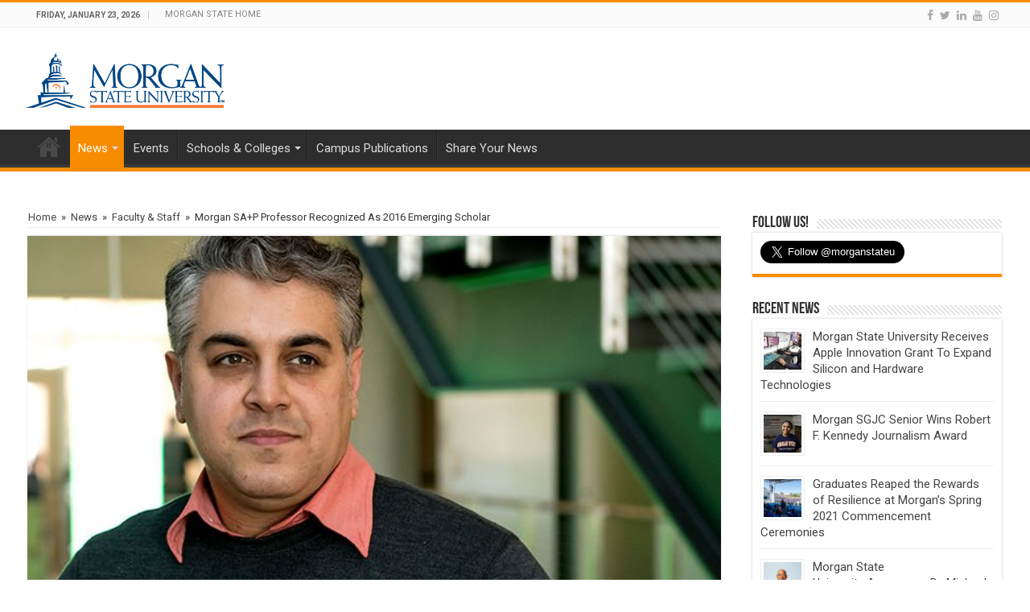

--- FILE ---
content_type: text/html; charset=UTF-8
request_url: https://news.morgan.edu/morgan-sap-professor-recognized-as-2016-emerging-scholar/
body_size: 24489
content:
<!DOCTYPE html>
<html lang="en" prefix="og: http://ogp.me/ns#">
<head>
<meta charset="UTF-8" />
<link rel="profile" href="http://gmpg.org/xfn/11" />
<link rel="pingback" href="https://news.morgan.edu/xmlrpc.php" />
<title>Morgan SA+P Professor Recognized As 2016 Emerging Scholar &#8211; Morgan State University Newsroom</title>
<meta property="og:title" content="Morgan SA+P Professor Recognized As 2016 Emerging Scholar - Morgan State University Newsroom"/>
<meta property="og:type" content="article"/>
<meta property="og:description" content="Congratulations to Mohammad Gharipour, Ph.D., an associate professor in Morgan’s School of Architect"/>
<meta property="og:url" content="https://news.morgan.edu/morgan-sap-professor-recognized-as-2016-emerging-scholar/"/>
<meta property="og:site_name" content="Morgan State University Newsroom"/>
<meta property="og:image" content="https://news.morgan.edu/wp-content/uploads/news-sapscholar-660x330.jpg" />
<meta name='robots' content='max-image-preview:large' />
	<style>img:is([sizes="auto" i], [sizes^="auto," i]) { contain-intrinsic-size: 3000px 1500px }</style>
	<link rel='dns-prefetch' href='//fonts.googleapis.com' />
<link rel="alternate" type="application/rss+xml" title="Morgan State University Newsroom &raquo; Feed" href="https://news.morgan.edu/feed/" />
<link rel="alternate" type="application/rss+xml" title="Morgan State University Newsroom &raquo; Comments Feed" href="https://news.morgan.edu/comments/feed/" />
<script type="text/javascript">
/* <![CDATA[ */
window._wpemojiSettings = {"baseUrl":"https:\/\/s.w.org\/images\/core\/emoji\/16.0.1\/72x72\/","ext":".png","svgUrl":"https:\/\/s.w.org\/images\/core\/emoji\/16.0.1\/svg\/","svgExt":".svg","source":{"concatemoji":"https:\/\/news.morgan.edu\/wp-includes\/js\/wp-emoji-release.min.js"}};
/*! This file is auto-generated */
!function(s,n){var o,i,e;function c(e){try{var t={supportTests:e,timestamp:(new Date).valueOf()};sessionStorage.setItem(o,JSON.stringify(t))}catch(e){}}function p(e,t,n){e.clearRect(0,0,e.canvas.width,e.canvas.height),e.fillText(t,0,0);var t=new Uint32Array(e.getImageData(0,0,e.canvas.width,e.canvas.height).data),a=(e.clearRect(0,0,e.canvas.width,e.canvas.height),e.fillText(n,0,0),new Uint32Array(e.getImageData(0,0,e.canvas.width,e.canvas.height).data));return t.every(function(e,t){return e===a[t]})}function u(e,t){e.clearRect(0,0,e.canvas.width,e.canvas.height),e.fillText(t,0,0);for(var n=e.getImageData(16,16,1,1),a=0;a<n.data.length;a++)if(0!==n.data[a])return!1;return!0}function f(e,t,n,a){switch(t){case"flag":return n(e,"\ud83c\udff3\ufe0f\u200d\u26a7\ufe0f","\ud83c\udff3\ufe0f\u200b\u26a7\ufe0f")?!1:!n(e,"\ud83c\udde8\ud83c\uddf6","\ud83c\udde8\u200b\ud83c\uddf6")&&!n(e,"\ud83c\udff4\udb40\udc67\udb40\udc62\udb40\udc65\udb40\udc6e\udb40\udc67\udb40\udc7f","\ud83c\udff4\u200b\udb40\udc67\u200b\udb40\udc62\u200b\udb40\udc65\u200b\udb40\udc6e\u200b\udb40\udc67\u200b\udb40\udc7f");case"emoji":return!a(e,"\ud83e\udedf")}return!1}function g(e,t,n,a){var r="undefined"!=typeof WorkerGlobalScope&&self instanceof WorkerGlobalScope?new OffscreenCanvas(300,150):s.createElement("canvas"),o=r.getContext("2d",{willReadFrequently:!0}),i=(o.textBaseline="top",o.font="600 32px Arial",{});return e.forEach(function(e){i[e]=t(o,e,n,a)}),i}function t(e){var t=s.createElement("script");t.src=e,t.defer=!0,s.head.appendChild(t)}"undefined"!=typeof Promise&&(o="wpEmojiSettingsSupports",i=["flag","emoji"],n.supports={everything:!0,everythingExceptFlag:!0},e=new Promise(function(e){s.addEventListener("DOMContentLoaded",e,{once:!0})}),new Promise(function(t){var n=function(){try{var e=JSON.parse(sessionStorage.getItem(o));if("object"==typeof e&&"number"==typeof e.timestamp&&(new Date).valueOf()<e.timestamp+604800&&"object"==typeof e.supportTests)return e.supportTests}catch(e){}return null}();if(!n){if("undefined"!=typeof Worker&&"undefined"!=typeof OffscreenCanvas&&"undefined"!=typeof URL&&URL.createObjectURL&&"undefined"!=typeof Blob)try{var e="postMessage("+g.toString()+"("+[JSON.stringify(i),f.toString(),p.toString(),u.toString()].join(",")+"));",a=new Blob([e],{type:"text/javascript"}),r=new Worker(URL.createObjectURL(a),{name:"wpTestEmojiSupports"});return void(r.onmessage=function(e){c(n=e.data),r.terminate(),t(n)})}catch(e){}c(n=g(i,f,p,u))}t(n)}).then(function(e){for(var t in e)n.supports[t]=e[t],n.supports.everything=n.supports.everything&&n.supports[t],"flag"!==t&&(n.supports.everythingExceptFlag=n.supports.everythingExceptFlag&&n.supports[t]);n.supports.everythingExceptFlag=n.supports.everythingExceptFlag&&!n.supports.flag,n.DOMReady=!1,n.readyCallback=function(){n.DOMReady=!0}}).then(function(){return e}).then(function(){var e;n.supports.everything||(n.readyCallback(),(e=n.source||{}).concatemoji?t(e.concatemoji):e.wpemoji&&e.twemoji&&(t(e.twemoji),t(e.wpemoji)))}))}((window,document),window._wpemojiSettings);
/* ]]> */
</script>
<link rel='stylesheet' id='wgs2-css' href='https://news.morgan.edu/wp-content/plugins/wp-google-search/wgs2.css' type='text/css' media='all' />
<style id='wp-emoji-styles-inline-css' type='text/css'>

	img.wp-smiley, img.emoji {
		display: inline !important;
		border: none !important;
		box-shadow: none !important;
		height: 1em !important;
		width: 1em !important;
		margin: 0 0.07em !important;
		vertical-align: -0.1em !important;
		background: none !important;
		padding: 0 !important;
	}
</style>
<link rel='stylesheet' id='wp-block-library-css' href='https://news.morgan.edu/wp-includes/css/dist/block-library/style.min.css' type='text/css' media='all' />
<style id='classic-theme-styles-inline-css' type='text/css'>
/*! This file is auto-generated */
.wp-block-button__link{color:#fff;background-color:#32373c;border-radius:9999px;box-shadow:none;text-decoration:none;padding:calc(.667em + 2px) calc(1.333em + 2px);font-size:1.125em}.wp-block-file__button{background:#32373c;color:#fff;text-decoration:none}
</style>
<style id='global-styles-inline-css' type='text/css'>
:root{--wp--preset--aspect-ratio--square: 1;--wp--preset--aspect-ratio--4-3: 4/3;--wp--preset--aspect-ratio--3-4: 3/4;--wp--preset--aspect-ratio--3-2: 3/2;--wp--preset--aspect-ratio--2-3: 2/3;--wp--preset--aspect-ratio--16-9: 16/9;--wp--preset--aspect-ratio--9-16: 9/16;--wp--preset--color--black: #000000;--wp--preset--color--cyan-bluish-gray: #abb8c3;--wp--preset--color--white: #ffffff;--wp--preset--color--pale-pink: #f78da7;--wp--preset--color--vivid-red: #cf2e2e;--wp--preset--color--luminous-vivid-orange: #ff6900;--wp--preset--color--luminous-vivid-amber: #fcb900;--wp--preset--color--light-green-cyan: #7bdcb5;--wp--preset--color--vivid-green-cyan: #00d084;--wp--preset--color--pale-cyan-blue: #8ed1fc;--wp--preset--color--vivid-cyan-blue: #0693e3;--wp--preset--color--vivid-purple: #9b51e0;--wp--preset--gradient--vivid-cyan-blue-to-vivid-purple: linear-gradient(135deg,rgba(6,147,227,1) 0%,rgb(155,81,224) 100%);--wp--preset--gradient--light-green-cyan-to-vivid-green-cyan: linear-gradient(135deg,rgb(122,220,180) 0%,rgb(0,208,130) 100%);--wp--preset--gradient--luminous-vivid-amber-to-luminous-vivid-orange: linear-gradient(135deg,rgba(252,185,0,1) 0%,rgba(255,105,0,1) 100%);--wp--preset--gradient--luminous-vivid-orange-to-vivid-red: linear-gradient(135deg,rgba(255,105,0,1) 0%,rgb(207,46,46) 100%);--wp--preset--gradient--very-light-gray-to-cyan-bluish-gray: linear-gradient(135deg,rgb(238,238,238) 0%,rgb(169,184,195) 100%);--wp--preset--gradient--cool-to-warm-spectrum: linear-gradient(135deg,rgb(74,234,220) 0%,rgb(151,120,209) 20%,rgb(207,42,186) 40%,rgb(238,44,130) 60%,rgb(251,105,98) 80%,rgb(254,248,76) 100%);--wp--preset--gradient--blush-light-purple: linear-gradient(135deg,rgb(255,206,236) 0%,rgb(152,150,240) 100%);--wp--preset--gradient--blush-bordeaux: linear-gradient(135deg,rgb(254,205,165) 0%,rgb(254,45,45) 50%,rgb(107,0,62) 100%);--wp--preset--gradient--luminous-dusk: linear-gradient(135deg,rgb(255,203,112) 0%,rgb(199,81,192) 50%,rgb(65,88,208) 100%);--wp--preset--gradient--pale-ocean: linear-gradient(135deg,rgb(255,245,203) 0%,rgb(182,227,212) 50%,rgb(51,167,181) 100%);--wp--preset--gradient--electric-grass: linear-gradient(135deg,rgb(202,248,128) 0%,rgb(113,206,126) 100%);--wp--preset--gradient--midnight: linear-gradient(135deg,rgb(2,3,129) 0%,rgb(40,116,252) 100%);--wp--preset--font-size--small: 13px;--wp--preset--font-size--medium: 20px;--wp--preset--font-size--large: 36px;--wp--preset--font-size--x-large: 42px;--wp--preset--spacing--20: 0.44rem;--wp--preset--spacing--30: 0.67rem;--wp--preset--spacing--40: 1rem;--wp--preset--spacing--50: 1.5rem;--wp--preset--spacing--60: 2.25rem;--wp--preset--spacing--70: 3.38rem;--wp--preset--spacing--80: 5.06rem;--wp--preset--shadow--natural: 6px 6px 9px rgba(0, 0, 0, 0.2);--wp--preset--shadow--deep: 12px 12px 50px rgba(0, 0, 0, 0.4);--wp--preset--shadow--sharp: 6px 6px 0px rgba(0, 0, 0, 0.2);--wp--preset--shadow--outlined: 6px 6px 0px -3px rgba(255, 255, 255, 1), 6px 6px rgba(0, 0, 0, 1);--wp--preset--shadow--crisp: 6px 6px 0px rgba(0, 0, 0, 1);}:where(.is-layout-flex){gap: 0.5em;}:where(.is-layout-grid){gap: 0.5em;}body .is-layout-flex{display: flex;}.is-layout-flex{flex-wrap: wrap;align-items: center;}.is-layout-flex > :is(*, div){margin: 0;}body .is-layout-grid{display: grid;}.is-layout-grid > :is(*, div){margin: 0;}:where(.wp-block-columns.is-layout-flex){gap: 2em;}:where(.wp-block-columns.is-layout-grid){gap: 2em;}:where(.wp-block-post-template.is-layout-flex){gap: 1.25em;}:where(.wp-block-post-template.is-layout-grid){gap: 1.25em;}.has-black-color{color: var(--wp--preset--color--black) !important;}.has-cyan-bluish-gray-color{color: var(--wp--preset--color--cyan-bluish-gray) !important;}.has-white-color{color: var(--wp--preset--color--white) !important;}.has-pale-pink-color{color: var(--wp--preset--color--pale-pink) !important;}.has-vivid-red-color{color: var(--wp--preset--color--vivid-red) !important;}.has-luminous-vivid-orange-color{color: var(--wp--preset--color--luminous-vivid-orange) !important;}.has-luminous-vivid-amber-color{color: var(--wp--preset--color--luminous-vivid-amber) !important;}.has-light-green-cyan-color{color: var(--wp--preset--color--light-green-cyan) !important;}.has-vivid-green-cyan-color{color: var(--wp--preset--color--vivid-green-cyan) !important;}.has-pale-cyan-blue-color{color: var(--wp--preset--color--pale-cyan-blue) !important;}.has-vivid-cyan-blue-color{color: var(--wp--preset--color--vivid-cyan-blue) !important;}.has-vivid-purple-color{color: var(--wp--preset--color--vivid-purple) !important;}.has-black-background-color{background-color: var(--wp--preset--color--black) !important;}.has-cyan-bluish-gray-background-color{background-color: var(--wp--preset--color--cyan-bluish-gray) !important;}.has-white-background-color{background-color: var(--wp--preset--color--white) !important;}.has-pale-pink-background-color{background-color: var(--wp--preset--color--pale-pink) !important;}.has-vivid-red-background-color{background-color: var(--wp--preset--color--vivid-red) !important;}.has-luminous-vivid-orange-background-color{background-color: var(--wp--preset--color--luminous-vivid-orange) !important;}.has-luminous-vivid-amber-background-color{background-color: var(--wp--preset--color--luminous-vivid-amber) !important;}.has-light-green-cyan-background-color{background-color: var(--wp--preset--color--light-green-cyan) !important;}.has-vivid-green-cyan-background-color{background-color: var(--wp--preset--color--vivid-green-cyan) !important;}.has-pale-cyan-blue-background-color{background-color: var(--wp--preset--color--pale-cyan-blue) !important;}.has-vivid-cyan-blue-background-color{background-color: var(--wp--preset--color--vivid-cyan-blue) !important;}.has-vivid-purple-background-color{background-color: var(--wp--preset--color--vivid-purple) !important;}.has-black-border-color{border-color: var(--wp--preset--color--black) !important;}.has-cyan-bluish-gray-border-color{border-color: var(--wp--preset--color--cyan-bluish-gray) !important;}.has-white-border-color{border-color: var(--wp--preset--color--white) !important;}.has-pale-pink-border-color{border-color: var(--wp--preset--color--pale-pink) !important;}.has-vivid-red-border-color{border-color: var(--wp--preset--color--vivid-red) !important;}.has-luminous-vivid-orange-border-color{border-color: var(--wp--preset--color--luminous-vivid-orange) !important;}.has-luminous-vivid-amber-border-color{border-color: var(--wp--preset--color--luminous-vivid-amber) !important;}.has-light-green-cyan-border-color{border-color: var(--wp--preset--color--light-green-cyan) !important;}.has-vivid-green-cyan-border-color{border-color: var(--wp--preset--color--vivid-green-cyan) !important;}.has-pale-cyan-blue-border-color{border-color: var(--wp--preset--color--pale-cyan-blue) !important;}.has-vivid-cyan-blue-border-color{border-color: var(--wp--preset--color--vivid-cyan-blue) !important;}.has-vivid-purple-border-color{border-color: var(--wp--preset--color--vivid-purple) !important;}.has-vivid-cyan-blue-to-vivid-purple-gradient-background{background: var(--wp--preset--gradient--vivid-cyan-blue-to-vivid-purple) !important;}.has-light-green-cyan-to-vivid-green-cyan-gradient-background{background: var(--wp--preset--gradient--light-green-cyan-to-vivid-green-cyan) !important;}.has-luminous-vivid-amber-to-luminous-vivid-orange-gradient-background{background: var(--wp--preset--gradient--luminous-vivid-amber-to-luminous-vivid-orange) !important;}.has-luminous-vivid-orange-to-vivid-red-gradient-background{background: var(--wp--preset--gradient--luminous-vivid-orange-to-vivid-red) !important;}.has-very-light-gray-to-cyan-bluish-gray-gradient-background{background: var(--wp--preset--gradient--very-light-gray-to-cyan-bluish-gray) !important;}.has-cool-to-warm-spectrum-gradient-background{background: var(--wp--preset--gradient--cool-to-warm-spectrum) !important;}.has-blush-light-purple-gradient-background{background: var(--wp--preset--gradient--blush-light-purple) !important;}.has-blush-bordeaux-gradient-background{background: var(--wp--preset--gradient--blush-bordeaux) !important;}.has-luminous-dusk-gradient-background{background: var(--wp--preset--gradient--luminous-dusk) !important;}.has-pale-ocean-gradient-background{background: var(--wp--preset--gradient--pale-ocean) !important;}.has-electric-grass-gradient-background{background: var(--wp--preset--gradient--electric-grass) !important;}.has-midnight-gradient-background{background: var(--wp--preset--gradient--midnight) !important;}.has-small-font-size{font-size: var(--wp--preset--font-size--small) !important;}.has-medium-font-size{font-size: var(--wp--preset--font-size--medium) !important;}.has-large-font-size{font-size: var(--wp--preset--font-size--large) !important;}.has-x-large-font-size{font-size: var(--wp--preset--font-size--x-large) !important;}
:where(.wp-block-post-template.is-layout-flex){gap: 1.25em;}:where(.wp-block-post-template.is-layout-grid){gap: 1.25em;}
:where(.wp-block-columns.is-layout-flex){gap: 2em;}:where(.wp-block-columns.is-layout-grid){gap: 2em;}
:root :where(.wp-block-pullquote){font-size: 1.5em;line-height: 1.6;}
</style>
<link rel='stylesheet' id='tie-style-css' href='https://news.morgan.edu/wp-content/themes/news/style.css' type='text/css' media='all' />
<link rel='stylesheet' id='tie-ilightbox-skin-css' href='https://news.morgan.edu/wp-content/themes/news/css/ilightbox/dark-skin/skin.css' type='text/css' media='all' />
<link rel='stylesheet' id='Roboto-css' href='https://fonts.googleapis.com/css?family=Roboto%3A100%2C100italic%2C300%2C300italic%2Cregular%2Citalic%2C500%2C500italic%2C700%2C700italic%2C900%2C900italic' type='text/css' media='all' />
<link rel='stylesheet' id='Montserrat-css' href='https://fonts.googleapis.com/css?family=Montserrat%3Aregular%2C700' type='text/css' media='all' />
<link rel='stylesheet' id='Roboto+Condensed-css' href='https://fonts.googleapis.com/css?family=Roboto+Condensed%3A300%2C300italic%2Cregular%2Citalic%2C700%2C700italic' type='text/css' media='all' />
<script type="text/javascript" src="https://news.morgan.edu/wp-includes/js/jquery/jquery.min.js" id="jquery-core-js"></script>
<script type="text/javascript" src="https://news.morgan.edu/wp-includes/js/jquery/jquery-migrate.min.js" id="jquery-migrate-js"></script>
<script></script><link rel="https://api.w.org/" href="https://news.morgan.edu/wp-json/" /><link rel="alternate" title="JSON" type="application/json" href="https://news.morgan.edu/wp-json/wp/v2/posts/8287" /><link rel="EditURI" type="application/rsd+xml" title="RSD" href="https://news.morgan.edu/xmlrpc.php?rsd" />
<meta name="generator" content="WordPress 6.8.3" />
<link rel="canonical" href="https://news.morgan.edu/morgan-sap-professor-recognized-as-2016-emerging-scholar/" />
<link rel='shortlink' href='https://news.morgan.edu/?p=8287' />
<link rel="alternate" title="oEmbed (JSON)" type="application/json+oembed" href="https://news.morgan.edu/wp-json/oembed/1.0/embed?url=https%3A%2F%2Fnews.morgan.edu%2Fmorgan-sap-professor-recognized-as-2016-emerging-scholar%2F" />
<link rel="alternate" title="oEmbed (XML)" type="text/xml+oembed" href="https://news.morgan.edu/wp-json/oembed/1.0/embed?url=https%3A%2F%2Fnews.morgan.edu%2Fmorgan-sap-professor-recognized-as-2016-emerging-scholar%2F&#038;format=xml" />
<script type="text/javascript">
/*<![CDATA[*/
(function() {
	var sz = document.createElement('script'); sz.type = 'text/javascript'; sz.async = true;
	sz.src = '//siteimproveanalytics.com/js/siteanalyze_66356687.js';
	var s = document.getElementsByTagName('script')[0]; s.parentNode.insertBefore(sz, s);
})();
/*]]>*/
</script><link rel="shortcut icon" href="https://www.morgan.edu/images/shared/wpsites/wp-faviconNTrans.png" title="Favicon" />
<!--[if IE]>
<script type="text/javascript">jQuery(document).ready(function (){ jQuery(".menu-item").has("ul").children("a").attr("aria-haspopup", "true");});</script>
<![endif]-->
<!--[if lt IE 9]>
<script src="https://news.morgan.edu/wp-content/themes/news/js/html5.js"></script>
<script src="https://news.morgan.edu/wp-content/themes/news/js/selectivizr-min.js"></script>
<![endif]-->
<!--[if IE 9]>
<link rel="stylesheet" type="text/css" media="all" href="https://news.morgan.edu/wp-content/themes/news/css/ie9.css" />
<![endif]-->
<!--[if IE 8]>
<link rel="stylesheet" type="text/css" media="all" href="https://news.morgan.edu/wp-content/themes/news/css/ie8.css" />
<![endif]-->
<!--[if IE 7]>
<link rel="stylesheet" type="text/css" media="all" href="https://news.morgan.edu/wp-content/themes/news/css/ie7.css" />
<![endif]-->


<meta name="viewport" content="width=device-width, initial-scale=1.0" />



<style type="text/css" media="screen">

body{
	font-family: 'Roboto';
}

.top-nav, .top-nav ul li a {
	font-family: 'Roboto';
	font-size : 11px;
	font-style: normal;
}

#main-nav, #main-nav ul li a{
	font-family: 'Roboto';
	font-size : 15px;
}

.post-title{
	font-family: 'Montserrat';
	color :#1d2e54;
	font-size : 28px;
	font-weight: bold;
}

h2.post-box-title, h2.post-box-title a{
	font-family: 'Roboto Condensed';
	font-size : 18px;
	font-weight: bold;
}

h3.post-box-title, h3.post-box-title a{
	font-family: Arial, Helvetica, sans-serif;
	font-size : 14px;
	font-weight: bold;
}

p.post-meta, p.post-meta a{
	font-family: 'Roboto';
	color :#822e00;
	font-size : 13px;
}

body.single .entry, body.page .entry{
	font-family: Arial, Helvetica, sans-serif;
	font-size : 15px;
	font-weight: normal;
}

blockquote p{
	font-family: Georgia, serif;
	color :#822e00;
	font-size : 25px;
}

.ei-title h2, .slider-caption h2 a, .content .slider-caption h2 a, .slider-caption h2, .content .slider-caption h2, .content .ei-title h2{
	font-family: 'Roboto Condensed';
	font-size : 23px;
	font-weight: 500;
}

.cat-box-title h2, .cat-box-title h2 a, .block-head h3, #respond h3, #comments-title, h2.review-box-header, .woocommerce-tabs .entry-content h2, .woocommerce .related.products h2, .entry .woocommerce h2, .woocommerce-billing-fields h3, .woocommerce-shipping-fields h3, #order_review_heading, #bbpress-forums fieldset.bbp-form legend, #buddypress .item-body h4, #buddypress #item-body h4{
	font-size : 28px;
}

::-webkit-scrollbar {
	width: 8px;
	height:8px;
}


body.single .post .entry a, body.page .post .entry a {
	color: #0067b5;
	text-decoration: underline;
}
		
body.single .post .entry a:hover, body.page .post .entry a:hover {
	color: #fa8a00;
	text-decoration: underline;
}
		
#theme-footer a {
	color: #ffa621;
}
		
.breaking-news span.breaking-news-title {background: #f88c00;}

#related_posts .related-item {
    float: left;
    width: 31.33333333%;
    height: 230px;
    margin: 0 3% 10px 0;
}

/*BODY WIDTH*/
#wrapper.wide-layout .container{
    width: 1210px;
}
/*LEFT SIDE CONTENT*/
.content {
    float: left;
    width: 860px;
}
/*WIDGETS SIDEBAR*/
#sidebar {
    float: right;
    width: 310px;
}

.logo {
    margin-top: 10px;
    margin-bottom: 10px;
    margin-left: -120px;
}

/*SLIDER HEIGHT*/
.content .flexslider {
    height: 420px;
}
.content .flexslider .slides > li {
    height: 420px;
}

blockquote p{
    font-family: Georgia, serif;
    color: #822e00;
    font-size: 25px;
    line-height: 35px;
}

@media only screen and (max-width: 985px) and (min-width: 768px){
	/*keeps integrity of mobile/tablet view with the use of above
code to widen the desktop view*/
.content, #sidebar {
    width: 100%;
    float: none;
}

#slide-out-open {
    display: block;
    margin-top: 20px;
}


}

@media only screen and (max-width: 767px) and (min-width: 480px){
	/*keeps integrity of mobile/tablet view with the use of above
code to widen the desktop view*/
.content, #sidebar {
    width: 100%;
    float: none;
}
}

@media only screen and (max-width: 479px) and (min-width: 320px){
	/*keeps integrity of mobile/tablet view with the use of above
code to widen the desktop view*/
.content, #sidebar {
    width: 100%;
    float: none;
}

#slide-out-open {
    display: block;
    margin-top: 20px;
}

/*SLIDER HEIGHT*/
.content .flexslider {
    height: 250px;
}
.content .flexslider .slides > li {
    height: 250px;
}
}

</style>

<meta name="generator" content="Powered by WPBakery Page Builder - drag and drop page builder for WordPress."/>
<noscript><style> .wpb_animate_when_almost_visible { opacity: 1; }</style></noscript></head>
<body id="top" class="wp-singular post-template-default single single-post postid-8287 single-format-standard wp-theme-news do-etfw lazy-enabled wpb-js-composer js-comp-ver-8.7.1 vc_responsive">

<div class="wrapper-outer">

	<div class="background-cover"></div>

	<aside id="slide-out">

			<div class="search-mobile">
			<form method="get" id="searchform-mobile" action="https://news.morgan.edu/">
				<button class="search-button" type="submit" value="Search"><i class="fa fa-search"></i></button>
				<input type="text" id="s-mobile" name="s" title="Search" value="Search" onfocus="if (this.value == 'Search') {this.value = '';}" onblur="if (this.value == '') {this.value = 'Search';}"  />
			</form>
		</div><!-- .search-mobile /-->
	
			<div class="social-icons">
		<a class="ttip-none" title="Facebook" href="https://www.facebook.com/morganstateu/" target="_blank"><i class="fa fa-facebook"></i></a><a class="ttip-none" title="Twitter" href="https://www.twitter.com/morganstateu/" target="_blank"><i class="fa fa-twitter"></i></a><a class="ttip-none" title="LinkedIn" href="https://www.linkedin.com/school/morgan-state-university/" target="_blank"><i class="fa fa-linkedin"></i></a><a class="ttip-none" title="Youtube" href="https://www.youtube.com/morganstateu/" target="_blank"><i class="fa fa-youtube"></i></a><a class="ttip-none" title="instagram" href="https://www.instagram.com/morganstateu/" target="_blank"><i class="fa fa-instagram"></i></a>
			</div>

	
		<div id="mobile-menu" ></div>
	</aside><!-- #slide-out /-->

		<div id="wrapper" class="wide-layout">
		<div class="inner-wrapper">

		<header id="theme-header" class="theme-header">
						<div id="top-nav" class="top-nav">
				<div class="container">

							<span class="today-date">Friday, January 23, 2026</span>
				<div class="top-menu"><ul id="menu-top-nav" class="menu"><li id="menu-item-11467" class="menu-item menu-item-type-custom menu-item-object-custom menu-item-11467"><a href="https://www.morgan.edu/">MORGAN STATE HOME</a></li>
</ul></div>
			<div class="social-icons">
		<a class="ttip-none" title="Facebook" href="https://www.facebook.com/morganstateu/" target="_blank"><i class="fa fa-facebook"></i></a><a class="ttip-none" title="Twitter" href="https://www.twitter.com/morganstateu/" target="_blank"><i class="fa fa-twitter"></i></a><a class="ttip-none" title="LinkedIn" href="https://www.linkedin.com/school/morgan-state-university/" target="_blank"><i class="fa fa-linkedin"></i></a><a class="ttip-none" title="Youtube" href="https://www.youtube.com/morganstateu/" target="_blank"><i class="fa fa-youtube"></i></a><a class="ttip-none" title="instagram" href="https://www.instagram.com/morganstateu/" target="_blank"><i class="fa fa-instagram"></i></a>
			</div>

	
	
				</div><!-- .container /-->
			</div><!-- .top-menu /-->
			
		<div class="header-content">

					<a id="slide-out-open" class="slide-out-open" href="#"><span></span></a>
		
			<div class="logo" style=" margin-top:7px; margin-bottom:7px;">
			<h2>								<a title="Morgan State University Newsroom" href="https://news.morgan.edu/">
					<img src="https://www.morgan.edu/images/shared/logo-headerRt.png" alt="Morgan State University Newsroom" width="250" height="70" /><strong>Morgan State University Newsroom Morgan State University</strong>
				</a>
			</h2>			</div><!-- .logo /-->
<script type="text/javascript">
jQuery(document).ready(function($) {
	var retina = window.devicePixelRatio > 1 ? true : false;
	if(retina) {
       	jQuery('#theme-header .logo img').attr('src',		'https://www.morgan.edu/images/shared/logo-headerRt.png');
       	jQuery('#theme-header .logo img').attr('width',		'250');
       	jQuery('#theme-header .logo img').attr('height',	'70');
	}
});
</script>
						<div class="clear"></div>

		</div>
													<nav id="main-nav" class="fixed-enabled">
				<div class="container">

				
					<div class="main-menu"><ul id="menu-main-nav" class="menu"><li id="menu-item-11447" class="menu-item menu-item-type-post_type menu-item-object-page menu-item-home menu-item-11447"><a href="https://news.morgan.edu/">Home</a></li>
<li id="menu-item-11448" class="menu-item menu-item-type-taxonomy menu-item-object-category current-post-ancestor current-menu-parent current-post-parent menu-item-has-children menu-item-11448 mega-menu mega-recent-featured "><a href="https://news.morgan.edu/category/news/">News</a>
<div class="mega-menu-block menu-sub-content">

<ul class="mega-recent-featured-list sub-list">
	<li id="menu-item-11449" class="menu-item menu-item-type-taxonomy menu-item-object-category menu-item-11449"><a href="https://news.morgan.edu/category/news/alumni/">for Alumni</a></li>
	<li id="menu-item-11451" class="menu-item menu-item-type-custom menu-item-object-custom menu-item-11451"><a href="https://www.morgan.edu/finance_and_management/office_of_human_resources/employment_procedures/inclement_weather_procedures.html">University Closing Procedures</a></li>
	<li id="menu-item-11452" class="menu-item menu-item-type-custom menu-item-object-custom menu-item-11452"><a href="https://www.morgan.edu/mpia/">Public Information Requests</a></li>
</ul>

<div class="mega-menu-content">
<div class="mega-recent-post"><div class="post-thumbnail tie_thumb"><a class="mega-menu-link" href="https://news.morgan.edu/tomorrows-innovators/" title="Bristol Myers Squibb Taps Morgan State University to Launch ‘Tomorrow’s Innovators’ BioPharma Education and Workforce Pipeline Initiative"><img src="https://news.morgan.edu/wp-content/uploads/TomorrowsInnovators1-660x330.jpg" width="660" height="330" alt="Bristol Myers Squibb Taps Morgan State University to Launch ‘Tomorrow’s Innovators’ BioPharma Education and Workforce Pipeline Initiative" /><span class="fa overlay-icon"></span></a></div><h3 class="post-box-title"><a class="mega-menu-link" href="https://news.morgan.edu/tomorrows-innovators/" title="Bristol Myers Squibb Taps Morgan State University to Launch ‘Tomorrow’s Innovators’ BioPharma Education and Workforce Pipeline Initiative">Bristol Myers Squibb Taps Morgan State University to Launch ‘Tomorrow’s Innovators’ BioPharma Education and Workforce Pipeline Initiative</a></h3>
						<span class="tie-date"><i class="fa fa-clock-o"></i>August 12, 2021</span>
						</div> <!-- mega-recent-post --><div class="mega-check-also"><ul><li><div class="post-thumbnail tie_thumb"><a class="mega-menu-link" href="https://news.morgan.edu/national-certification-sgjc/" title="National Certification Awarded to Morgan State University’s Department of Strategic  Communication"><img src="https://news.morgan.edu/wp-content/uploads/sgjc-3-110x75.jpg" width="110" height="75" alt="National Certification Awarded to Morgan State University’s Department of Strategic  Communication" /><span class="fa overlay-icon"></span></a></div><h3 class="post-box-title"><a class="mega-menu-link" href="https://news.morgan.edu/national-certification-sgjc/" title="National Certification Awarded to Morgan State University’s Department of Strategic  Communication">National Certification Awarded to Morgan State University’s Department of Strategic  Communication</a></h3><span class="tie-date"><i class="fa fa-clock-o"></i>August 6, 2021</span></li><li><div class="post-thumbnail tie_thumb"><a class="mega-menu-link" href="https://news.morgan.edu/employee-classification-overhaul/" title="Morgan State University to Address Workforce Inequities With Overhaul of Employee Classifications and Wages"><img src="https://news.morgan.edu/wp-content/uploads/Employee-3-110x75.jpg" width="110" height="75" alt="Morgan State University to Address Workforce Inequities With Overhaul of Employee Classifications and Wages" /><span class="fa overlay-icon"></span></a></div><h3 class="post-box-title"><a class="mega-menu-link" href="https://news.morgan.edu/employee-classification-overhaul/" title="Morgan State University to Address Workforce Inequities With Overhaul of Employee Classifications and Wages">Morgan State University to Address Workforce Inequities With Overhaul of Employee Classifications and Wages</a></h3><span class="tie-date"><i class="fa fa-clock-o"></i>August 3, 2021</span></li><li><div class="post-thumbnail tie_thumb"><a class="mega-menu-link" href="https://news.morgan.edu/devirgilis-awarded-endowment/" title="Morgan Professor Awarded National Endowment for the Humanities Grant to Enhance Literary and Cultural Hispanic Studies"><img src="https://news.morgan.edu/wp-content/uploads/WestCampus-110x75.jpg" width="110" height="75" alt="Morgan Professor Awarded National Endowment for the Humanities Grant to Enhance Literary and Cultural Hispanic Studies" /><span class="fa overlay-icon"></span></a></div><h3 class="post-box-title"><a class="mega-menu-link" href="https://news.morgan.edu/devirgilis-awarded-endowment/" title="Morgan Professor Awarded National Endowment for the Humanities Grant to Enhance Literary and Cultural Hispanic Studies">Morgan Professor Awarded National Endowment for the Humanities Grant to Enhance Literary and Cultural Hispanic Studies</a></h3><span class="tie-date"><i class="fa fa-clock-o"></i>July 29, 2021</span></li></ul></div> <!-- mega-check-also -->
</div><!-- .mega-menu-content --> 
</div><!-- .mega-menu-block --> 
</li>
<li id="menu-item-11453" class="menu-item menu-item-type-custom menu-item-object-custom menu-item-11453"><a href="https://events.morgan.edu/">Events</a></li>
<li id="menu-item-11454" class="menu-item menu-item-type-taxonomy menu-item-object-category current-post-ancestor menu-item-has-children menu-item-11454 mega-menu mega-links mega-links-2col "><a href="https://news.morgan.edu/category/schools-colleges/">Schools &#038; Colleges</a>
<div class="mega-menu-block menu-sub-content">

<ul class="sub-menu-columns">
	<li id="menu-item-11455" class="menu-item menu-item-type-taxonomy menu-item-object-category menu-item-11455 mega-link-column "><a class="mega-links-head"  href="https://news.morgan.edu/category/schools-colleges/cla/">College of Liberal Arts</a></li>
	<li id="menu-item-11456" class="menu-item menu-item-type-taxonomy menu-item-object-category current-post-ancestor current-menu-parent current-post-parent menu-item-11456 mega-link-column "><a class="mega-links-head"  href="https://news.morgan.edu/category/schools-colleges/sap/">School of Architecture &#038; Planning</a></li>
	<li id="menu-item-11457" class="menu-item menu-item-type-taxonomy menu-item-object-category menu-item-11457 mega-link-column "><a class="mega-links-head"  href="https://news.morgan.edu/category/schools-colleges/sbm/">School of Business &#038; Management</a></li>
	<li id="menu-item-11458" class="menu-item menu-item-type-taxonomy menu-item-object-category menu-item-11458 mega-link-column "><a class="mega-links-head"  href="https://news.morgan.edu/category/schools-colleges/schp/">School of Community Health &#038; Policy</a></li>
	<li id="menu-item-11459" class="menu-item menu-item-type-taxonomy menu-item-object-category menu-item-11459 mega-link-column "><a class="mega-links-head"  href="https://news.morgan.edu/category/schools-colleges/scmns/">School of Computer, Mathematical &#038; Natural Sciences</a></li>
	<li id="menu-item-11460" class="menu-item menu-item-type-taxonomy menu-item-object-category menu-item-11460 mega-link-column "><a class="mega-links-head"  href="https://news.morgan.edu/category/schools-colleges/seus/">School of Education &#038; Urban Studies</a></li>
	<li id="menu-item-11461" class="menu-item menu-item-type-taxonomy menu-item-object-category menu-item-11461 mega-link-column "><a class="mega-links-head"  href="https://news.morgan.edu/category/schools-colleges/soe/">School of Engineering</a></li>
	<li id="menu-item-11462" class="menu-item menu-item-type-taxonomy menu-item-object-category menu-item-11462 mega-link-column "><a class="mega-links-head"  href="https://news.morgan.edu/category/schools-colleges/sgjc/">School of Global Journalism and Communication</a></li>
	<li id="menu-item-11463" class="menu-item menu-item-type-taxonomy menu-item-object-category menu-item-11463 mega-link-column "><a class="mega-links-head"  href="https://news.morgan.edu/category/schools-colleges/sgs/">School of Graduate Studies</a></li>
	<li id="menu-item-11464" class="menu-item menu-item-type-taxonomy menu-item-object-category menu-item-11464 mega-link-column "><a class="mega-links-head"  href="https://news.morgan.edu/category/schools-colleges/ssw/">School of Social Work</a></li>
</ul>

<div class="mega-menu-content">

</div><!-- .mega-menu-content --> 
</div><!-- .mega-menu-block --> 
</li>
<li id="menu-item-11466" class="menu-item menu-item-type-post_type menu-item-object-page menu-item-11466"><a href="https://news.morgan.edu/campus-publications/">Campus Publications</a></li>
<li id="menu-item-11465" class="menu-item menu-item-type-post_type menu-item-object-page menu-item-11465"><a href="https://news.morgan.edu/share-your-news/">Share Your News</a></li>
</ul></div>					
					
				</div>
			</nav><!-- .main-nav /-->
					</header><!-- #header /-->

	
	
	<div id="main-content" class="container">

	
	
	
	
	
	<div class="content">

		
		<div xmlns:v="http://rdf.data-vocabulary.org/#"  id="crumbs"><span typeof="v:Breadcrumb"><a rel="v:url" property="v:title" class="crumbs-home" href="https://news.morgan.edu">Home</a></span> <span class="delimiter">&raquo;</span> <span typeof="v:Breadcrumb"><a rel="v:url" property="v:title" href="https://news.morgan.edu/category/news/">News</a></span> <span class="delimiter">&raquo;</span> <span typeof="v:Breadcrumb"><a rel="v:url" property="v:title" href="https://news.morgan.edu/category/news/faculty-staff/">Faculty &amp; Staff</a></span> <span class="delimiter">&raquo;</span> <span class="current">Morgan SA+P Professor Recognized As 2016 Emerging Scholar</span></div>
		

		
		<article class="post-listing post-8287 post type-post status-publish format-standard has-post-thumbnail  category-faculty-staff category-news category-sap" id="the-post">
			
			<div class="single-post-thumb">
			<img width="660" height="330" src="https://news.morgan.edu/wp-content/uploads/news-sapscholar-660x330.jpg" class="attachment-slider size-slider wp-post-image" alt="Mohammad Gharipour" decoding="async" fetchpriority="high" />		</div>
	
		


			<div class="post-inner">

							<h1 class="name post-title entry-title"><span itemprop="name">Morgan SA+P Professor Recognized As 2016 Emerging Scholar</span></h1>

						
<p class="post-meta">
		
	<span class="post-meta-author"><i class="fa fa-user"></i><a href="https://news.morgan.edu/author/webmaster/" title="">Morgan State U </a></span>
	
		
	<span class="tie-date"><i class="fa fa-clock-o"></i>February 26, 2016</span>	
	
</p>
<div class="clear"></div>
			
				<div class="entry">
					
					
					<p>Congratulations to <a href="http://www.morgan.edu/school_of_architecture_and_planning/facultystaff/mohammad_gharipour.html">Mohammad Gharipour</a>, Ph.D., an associate professor in Morgan’s <u><a href="http://www.morgan.edu/sap">School of Architecture and Planning</a></u> (SA+P), on his recent recognition as a 2016 Emerging Scholar by <em>Diverse Issues in Higher Education</em> magazine.</p>
<p>Dr. Gharipour is one of only 12 scholars nationally who were selected for this honor. The magazine noted his service-minded scholarship and the dynamic impact he is having on the future of higher education but also recognized his dedication to research, teaching and service in the field of architecture, all of which have made a difference in the lives of others.</p>
<p>Read more about Dr. Gharipour and his research <a href="http://diverseeducation.com/?emerging-scholar=architectural-foundation">here</a>.</p>
					
									</div><!-- .entry /-->


				<div class="share-post">
	<span class="share-text">Share</span>
	
		<ul class="flat-social">	
			<li><a href="http://www.facebook.com/sharer.php?u=https://news.morgan.edu/morgan-sap-professor-recognized-as-2016-emerging-scholar/" class="social-facebook" rel="external" target="_blank"><i class="fa fa-facebook"></i> <span>Facebook</span></a></li>
		
			<li><a href="https://twitter.com/intent/tweet?text=Morgan+SA%2BP+Professor+Recognized+As+2016+Emerging+Scholar&url=https://news.morgan.edu/morgan-sap-professor-recognized-as-2016-emerging-scholar/" class="social-twitter" rel="external" target="_blank"><i class="fa fa-twitter"></i> <span>Twitter</span></a></li>
						<li><a href="http://www.linkedin.com/shareArticle?mini=true&url=https://news.morgan.edu/morgan-sap-professor-recognized-as-2016-emerging-scholar/&title=Morgan+SA%2BP+Professor+Recognized+As+2016+Emerging+Scholar" class="social-linkedin" rel="external" target="_blank"><i class="fa fa-linkedin"></i> <span>LinkedIn</span></a></li>
			</ul>
		<div class="clear"></div>
</div> <!-- .share-post -->				<div class="clear"></div>
			</div><!-- .post-inner -->

			<script type="application/ld+json">{"@context":"http:\/\/schema.org","@type":"NewsArticle","dateCreated":"2016-02-26T11:10:11-05:00","datePublished":"2016-02-26T11:10:11-05:00","dateModified":"2016-02-26T11:10:11-05:00","headline":"Morgan SA+P Professor Recognized As 2016 Emerging Scholar","name":"Morgan SA+P Professor Recognized As 2016 Emerging Scholar","keywords":[],"url":"https:\/\/news.morgan.edu\/morgan-sap-professor-recognized-as-2016-emerging-scholar\/","description":"Congratulations to Mohammad Gharipour, Ph.D., an associate professor in Morgan\u2019s\u00a0School of Architecture and Planning\u00a0(SA+P),\u00a0on his recent recognition as a 2016 Emerging Scholar by\u00a0Diverse Issues in H","copyrightYear":"2016","publisher":{"@id":"#Publisher","@type":"Organization","name":"Morgan State University Newsroom","logo":{"@type":"ImageObject","url":"https:\/\/www.morgan.edu\/images\/shared\/logo-headerRt.png"},"sameAs":["https:\/\/www.facebook.com\/morganstateu\/","https:\/\/www.twitter.com\/morganstateu\/","https:\/\/www.linkedin.com\/school\/morgan-state-university\/","https:\/\/www.youtube.com\/morganstateu\/","https:\/\/www.instagram.com\/morganstateu\/"]},"sourceOrganization":{"@id":"#Publisher"},"copyrightHolder":{"@id":"#Publisher"},"mainEntityOfPage":{"@type":"WebPage","@id":"https:\/\/news.morgan.edu\/morgan-sap-professor-recognized-as-2016-emerging-scholar\/"},"author":{"@type":"Person","name":"Morgan State U","url":"https:\/\/news.morgan.edu\/author\/webmaster\/"},"articleSection":"Faculty &amp; Staff,News,School of Architecture &amp; Planning","articleBody":"Congratulations to Mohammad Gharipour, Ph.D., an associate professor in Morgan\u2019s\u00a0School of Architecture and Planning\u00a0(SA+P),\u00a0on his recent recognition as a 2016 Emerging Scholar by\u00a0Diverse Issues in Higher Education\u00a0magazine.\n\nDr. Gharipour is one of only 12 scholars nationally who were selected for this honor.\u00a0The magazine noted his service-minded scholarship and the dynamic impact he is having on the future of higher education but also recognized his dedication to research, teaching and service in the field of architecture, all of which have made a difference in the lives of others.\n\nRead more about Dr. Gharipour and his research\u00a0here.","image":{"@type":"ImageObject","url":"https:\/\/news.morgan.edu\/wp-content\/uploads\/news-sapscholar.jpg","width":696,"height":400}}</script>
		</article><!-- .post-listing -->
		

		
		

		
			<section id="related_posts">
		<div class="block-head">
			<h3>Related Articles</h3><div class="stripe-line"></div>
		</div>
		<div class="post-listing">
						<div class="related-item tie_thumb">
							
				<div class="post-thumbnail">
					<a href="https://news.morgan.edu/tomorrows-innovators/">
						<img width="310" height="165" src="https://news.morgan.edu/wp-content/uploads/TomorrowsInnovators1-310x165.jpg" class="attachment-tie-medium size-tie-medium wp-post-image" alt="Tomorrow&#039;s Innovators" decoding="async" />						<span class="fa overlay-icon"></span>
					</a>
				</div><!-- post-thumbnail /-->
							
				<h3><a href="https://news.morgan.edu/tomorrows-innovators/" rel="bookmark">Bristol Myers Squibb Taps Morgan State University to Launch ‘Tomorrow’s Innovators’ BioPharma Education and Workforce Pipeline Initiative</a></h3>
				<p class="post-meta"><span class="tie-date"><i class="fa fa-clock-o"></i>August 12, 2021</span></p>
			</div>
						<div class="related-item tie_thumb">
							
				<div class="post-thumbnail">
					<a href="https://news.morgan.edu/national-certification-sgjc/">
						<img width="310" height="165" src="https://news.morgan.edu/wp-content/uploads/sgjc-3-310x165.jpg" class="attachment-tie-medium size-tie-medium wp-post-image" alt="SGJC" decoding="async" />						<span class="fa overlay-icon"></span>
					</a>
				</div><!-- post-thumbnail /-->
							
				<h3><a href="https://news.morgan.edu/national-certification-sgjc/" rel="bookmark">National Certification Awarded to Morgan State University’s Department of Strategic  Communication</a></h3>
				<p class="post-meta"><span class="tie-date"><i class="fa fa-clock-o"></i>August 6, 2021</span></p>
			</div>
						<div class="related-item tie_thumb">
							
				<div class="post-thumbnail">
					<a href="https://news.morgan.edu/employee-classification-overhaul/">
						<img width="310" height="165" src="https://news.morgan.edu/wp-content/uploads/Employee-3-310x165.jpg" class="attachment-tie-medium size-tie-medium wp-post-image" alt="Employee" decoding="async" loading="lazy" />						<span class="fa overlay-icon"></span>
					</a>
				</div><!-- post-thumbnail /-->
							
				<h3><a href="https://news.morgan.edu/employee-classification-overhaul/" rel="bookmark">Morgan State University to Address Workforce Inequities With Overhaul of Employee Classifications and Wages</a></h3>
				<p class="post-meta"><span class="tie-date"><i class="fa fa-clock-o"></i>August 3, 2021</span></p>
			</div>
						<div class="clear"></div>
		</div>
	</section>
	
			
	<section id="check-also-box" class="post-listing check-also-left">
		<a href="#" id="check-also-close"><i class="fa fa-close"></i></a>

		<div class="block-head">
			<h3>Check Also</h3>
		</div>

				<div class="check-also-post tie_thumb">
						
			<div class="post-thumbnail">
				<a href="https://news.morgan.edu/devirgilis-awarded-endowment/">
					<img width="310" height="165" src="https://news.morgan.edu/wp-content/uploads/WestCampus-310x165.jpg" class="attachment-tie-medium size-tie-medium wp-post-image" alt="West Campus" decoding="async" loading="lazy" />					<span class="fa overlay-icon"></span>
				</a>
			</div><!-- post-thumbnail /-->
						
			<h2 class="post-title"><a href="https://news.morgan.edu/devirgilis-awarded-endowment/" rel="bookmark">Morgan Professor Awarded National Endowment for the Humanities Grant to Enhance Literary and Cultural Hispanic Studies</a></h2>
			<p>Uncovering the Transcendent Humanity in Mid-Modern and Modern Hispanic Fiction Storytelling is the cornerstone of &hellip;</p>
		</div>
				<div class="check-also-post tie_thumb">
						
			<div class="post-thumbnail">
				<a href="https://news.morgan.edu/new-sgjc-dean/">
					<img width="310" height="165" src="https://news.morgan.edu/wp-content/uploads/Jackie-and-DeWayne-at-BYU-morgan_state_visit_dec2017_2-310x165.jpeg" class="attachment-tie-medium size-tie-medium wp-post-image" alt="Jackie Jones" decoding="async" loading="lazy" />					<span class="fa overlay-icon"></span>
				</a>
			</div><!-- post-thumbnail /-->
						
			<h2 class="post-title"><a href="https://news.morgan.edu/new-sgjc-dean/" rel="bookmark">New Dean Appointed to Lead Morgan’s School of Global Journalism and Communication, Beginning New Era</a></h2>
			<p>Decorated Journalist Jackie Jones Selected to Replace Inaugural Dean DeWayne Wickham, Advancing the School’s Mission &hellip;</p>
		</div>
			</section>
			
			
	
		
				
<div id="comments">


<div class="clear"></div>


</div><!-- #comments -->

	</div><!-- .content -->
<aside id="sidebar">
	<div class="theiaStickySidebar">
<div id="text-html-widget-3" class="widget text-html"><div class="widget-top"><h4>Follow Us!</h4><div class="stripe-line"></div></div>
						<div class="widget-container"><div ><a href="https://twitter.com/morganstateu" class="twitter-follow-button" data-show-count="false" data-size="large">Follow @morganstateu</a>
<script>!function(d,s,id){var js,fjs=d.getElementsByTagName(s)[0],p=/^http:/.test(d.location)?'http':'https';if(!d.getElementById(id)){js=d.createElement(s);js.id=id;js.src=p+'://platform.twitter.com/widgets.js';fjs.parentNode.insertBefore(js,fjs);}}(document, 'script', 'twitter-wjs');</script>
				</div><div class="clear"></div></div></div><!-- .widget /--><div id="rpwe_widget-3" class="widget rpwe_widget recent-posts-extended"><style>.rpwe-block ul{
list-style: none !important;
margin-left: 0 !important;
padding-left: 0 !important;
}

.rpwe-block li{
border-bottom: 1px solid #eee;
margin-bottom: 10px;
padding-bottom: 10px;
list-style-type: none;
}

.rpwe-block a{
display: inline !important;
text-decoration: none;
}

/*TITLE COPY TEXT*/
.rpwe-block h3{
background: none !important;
clear: none;
margin-bottom: 0 !important;
margin-top: 2px !important;
font-family: &#039;Roboto Condensed&#039;;
font-weight: 400;
font-size: 15px !important;
line-height: 1.35em;
}

.rpwe-thumb{
border: 1px solid #eee !important;
box-shadow: none !important;
margin: 2px 10px 2px 0;
padding: 3px !important;
}

.rpwe-summary{
font-size: 12px;
}

.rpwe-time{
color: #bbb;
font-size: 11px;
}

.rpwe-comment{
color: #bbb;
font-size: 11px;
padding-left: 5px;
}

.rpwe-alignleft{
display: inline;
float: left;
}

.rpwe-alignright{
display: inline;
float: right;
}

.rpwe-aligncenter{
display: block;
margin-left: auto;
margin-right: auto;
}

.rpwe-clearfix:before,
.rpwe-clearfix:after{
content: &quot;&quot;;
display: table !important;
}

.rpwe-clearfix:after{
clear: both;
}

.rpwe-clearfix{
zoom: 1;
}</style><div class="widget-top"><h4>Recent News</h4><div class="stripe-line"></div></div>
						<div class="widget-container"><div  class="rpwe-block"><ul class="rpwe-ul"><li class="rpwe-li rpwe-clearfix"><a class="rpwe-img" href="https://news.morgan.edu/apple-innovation-grant/" target="_self"><img class="rpwe-alignleft rpwe-thumb" src="https://news.morgan.edu/wp-content/uploads/DSC2548-55x55.jpg" alt="Morgan State University Receives Apple Innovation Grant To Expand Silicon and Hardware Technologies" height="55" width="55" loading="lazy" decoding="async"></a><h3 class="rpwe-title"><a href="https://news.morgan.edu/apple-innovation-grant/" target="_self">Morgan State University Receives Apple Innovation Grant To Expand Silicon and Hardware Technologies</a></h3></li><li class="rpwe-li rpwe-clearfix"><a class="rpwe-img" href="https://news.morgan.edu/sgjc-rfk-journalism-award/" target="_self"><img class="rpwe-alignleft rpwe-thumb" src="https://news.morgan.edu/wp-content/uploads/DSC2067-72-dpi-55x55.jpg" alt="Morgan SGJC Senior Wins Robert F. Kennedy Journalism Award" height="55" width="55" loading="lazy" decoding="async"></a><h3 class="rpwe-title"><a href="https://news.morgan.edu/sgjc-rfk-journalism-award/" target="_self">Morgan SGJC Senior Wins Robert F. Kennedy Journalism Award</a></h3></li><li class="rpwe-li rpwe-clearfix"><a class="rpwe-img" href="https://news.morgan.edu/spring-commencement-2021/" target="_self"><img class="rpwe-alignleft rpwe-thumb" src="https://news.morgan.edu/wp-content/uploads/PAG0016-Pano-72-dpi-55x55.jpg" alt="Graduates Reaped the Rewards of Resilience at Morgan’s Spring 2021 Commencement Ceremonies" height="55" width="55" loading="lazy" decoding="async"></a><h3 class="rpwe-title"><a href="https://news.morgan.edu/spring-commencement-2021/" target="_self">Graduates Reaped the Rewards of Resilience at Morgan’s Spring 2021 Commencement Ceremonies</a></h3></li><li class="rpwe-li rpwe-clearfix"><a class="rpwe-img" href="https://news.morgan.edu/grad-2021-keynote-speaker/" target="_self"><img class="rpwe-alignleft rpwe-thumb" src="https://news.morgan.edu/wp-content/uploads/ucop_president-008-55x55.jpeg" alt="Morgan State University Announces Dr. Michael V. Drake as Spring Commencement Keynote and Shares Plans for Graduation" height="55" width="55" loading="lazy" decoding="async"></a><h3 class="rpwe-title"><a href="https://news.morgan.edu/grad-2021-keynote-speaker/" target="_self">Morgan State University Announces Dr. Michael V. Drake as Spring Commencement Keynote and Shares Plans for Graduation</a></h3></li><li class="rpwe-li rpwe-clearfix"><a class="rpwe-img" href="https://news.morgan.edu/covid19-vaccination-site/" target="_self"><img class="rpwe-alignleft rpwe-thumb" src="https://news.morgan.edu/wp-content/uploads/Tyler-Hall-Wide-55x55.jpg" alt="Morgan State University Selected to Serve as Community Vaccination Site,  Expanding Access to Vital Vaccine in Fight Against COVID-19" height="55" width="55" loading="lazy" decoding="async"></a><h3 class="rpwe-title"><a href="https://news.morgan.edu/covid19-vaccination-site/" target="_self">Morgan State University Selected to Serve as Community Vaccination Site,  Expanding Access to Vital Vaccine in Fight Against COVID-19</a></h3></li></ul></div><!-- Generated by http://wordpress.org/plugins/recent-posts-widget-extended/ --></div></div><!-- .widget /--><div id="wgs_widget-3" class="widget widget_wgs_widget"><div class="widget-top"><h4>Search</h4><div class="stripe-line"></div></div>
						<div class="widget-container"><div class="wgs_wrapper"><div class="gcse-searchbox-only" data-resultsUrl="https://news.morgan.edu/search_gcse/"></div></div></div></div><!-- .widget /-->	</div><!-- .theiaStickySidebar /-->
</aside><!-- #sidebar /-->	<div class="clear"></div>
</div><!-- .container /-->

<footer id="theme-footer">
	<div id="footer-widget-area" class="footer-2c">

			<div id="footer-first" class="footer-widgets-box">
			<div id="text-html-widget-4" class="footer-widget text-html"><div class="footer-widget-top"><h4> </h4></div>
						<div class="footer-widget-container"><div ><p><a href="https://www.morgan.edu/"><img src="https://www.morgan.edu/images/shared/wpsites/msulogo-footer.png" alt="Morgan State logo" width="244" height="65"/></a></p>

				</div><div class="clear"></div></div></div><!-- .widget /-->		</div>
	
			<div id="footer-second" class="footer-widgets-box">
			<div id="text-html-widget-5" class="footer-widget text-html"><div class="footer-widget-top"><h4> </h4></div>
						<div class="footer-widget-container"><div ><br/><p><a href="https://www.morgan.edu/pr/"> Office of Public Relations & Strategic Communications</a><br/>
  1700 East Cold Spring Lane • Baltimore, Maryland 21251<br />
<a href="tel:4438853333">443.885.3333</a>  |  <a href="mailto:pr@morgan.edu">pr@morgan.edu</a>  |  <a href="mailto:webmaster@morgan.edu">Feedback</a>  |  <a href="http://www.morgan.edu/about/announce_guidelines.html">Email Announcement Guidelines</a><br/><br/>About Our Photos and Videos: Some photos or videos that appear on this site may have been taken prior to the COVID-19 pandemic and therefore may not accurately reflect current operations or adherence to Morgan's Health and Safety Guidelines. 
</p>

				</div><div class="clear"></div></div></div><!-- .widget /-->		</div><!-- #second .widget-area -->
	

	
		
	</div><!-- #footer-widget-area -->
	<div class="clear"></div>
</footer><!-- .Footer /-->
				
<div class="clear"></div>
<div class="footer-bottom">
	<div class="container">
		<div class="alignright">
					</div>
				
		<div class="alignleft">
			© 2026 Morgan State University. All Rights Reserved. All trademarks are registered property of the University  |  <a href="https://www.morgan.edu/accessibility/">Accessibility</a>		</div>
		<div class="clear"></div>
	</div><!-- .Container -->
</div><!-- .Footer bottom -->

</div><!-- .inner-Wrapper -->
</div><!-- #Wrapper -->
</div><!-- .Wrapper-outer -->
	<div id="topcontrol" class="fa fa-angle-up" title="Scroll To Top"></div>
<div id="fb-root"></div>
<script type="speculationrules">
{"prefetch":[{"source":"document","where":{"and":[{"href_matches":"\/*"},{"not":{"href_matches":["\/wp-*.php","\/wp-admin\/*","\/wp-content\/uploads\/*","\/wp-content\/*","\/wp-content\/plugins\/*","\/wp-content\/themes\/news\/*","\/*\\?(.+)"]}},{"not":{"selector_matches":"a[rel~=\"nofollow\"]"}},{"not":{"selector_matches":".no-prefetch, .no-prefetch a"}}]},"eagerness":"conservative"}]}
</script>
<div id="reading-position-indicator"></div><script type="text/javascript" id="google_cse_v2-js-extra">
/* <![CDATA[ */
var scriptParams = {"google_search_engine_id":"011996733628627065466:itpilq94wbw"};
/* ]]> */
</script>
<script type="text/javascript" src="https://news.morgan.edu/wp-content/plugins/wp-google-search/assets/js/google_cse_v2.js" id="google_cse_v2-js"></script>
<script type="text/javascript" id="qppr_frontend_scripts-js-extra">
/* <![CDATA[ */
var qpprFrontData = {"linkData":{"https:\/\/news.morgan.edu\/redirect\/":[0,0,""],"https:\/\/news.morgan.edu\/?p=8487":[1,0,""],"https:\/\/news.morgan.edu\/?p=9664":[1,0,""],"https:\/\/news.morgan.edu\/president-wilson-on-nprs-tell-me-more\/":[1,0,""],"https:\/\/news.morgan.edu\/sap-students-put-skills-to-work-for-artscape\/":[1,0,""],"https:\/\/news.morgan.edu\/morgan-students-express-concern-over-congressional-action-regarding-student-loans\/":[1,0,""],"https:\/\/news.morgan.edu\/pedagogy-and-trayvon-martin\/":[1,0,""],"https:\/\/news.morgan.edu\/complex-magazine-names-morgan-among-nations-most-beautiful-hbcu-campuses\/":[1,0,""],"https:\/\/news.morgan.edu\/msu-alumna-receives-grammy-nomination\/":[1,0,""],"https:\/\/news.morgan.edu\/msu-board-authors-resolution-on-hbi-lawsuit\/":[1,0,""],"https:\/\/news.morgan.edu\/professor-campos-book-recommended-in-new-york-times\/":[0,0,"http:\/\/www.nytimes.com\/2013\/12\/15\/nyregion\/suggested-reading-for-de-blasio.html?_r=1&"],"https:\/\/news.morgan.edu\/mohammad-gharipours-bazaar-in-the-islamic-city-featured-in-al-ahram-newspaper\/":[0,0,""],"https:\/\/news.morgan.edu\/dr-pratt-harris-on-experiences-with-police\/":[1,0,""],"https:\/\/news.morgan.edu\/nih-study-morgan-leads-md-in-undergraduates-who-go-on-to-earn-s-t-e-m-doctorate\/":[0,0,""],"https:\/\/news.morgan.edu\/dejanee-fennell-named-miss-black-maryland-u-s-a\/":[0,0,""],"https:\/\/news.morgan.edu\/city-and-regional-planning-alumnus-making-baltimore-the-best-biking-city\/":[1,0,""],"https:\/\/news.morgan.edu\/president-wilson-discusses-maryland-economic-development-in-baltimore-sun-editorial\/":[0,0,""],"https:\/\/news.morgan.edu\/former-cheerleader-amanda-ross-crowned-miss-maryland\/":[0,0,""],"https:\/\/news.morgan.edu\/justin-black-featured-in-slam-magazine-digital-edition\/":[1,0,""],"https:\/\/news.morgan.edu\/president-wilson-speaks-on-nprs-tell-me-more\/":[1,0,""],"https:\/\/news.morgan.edu\/morgan-state-seeks-to-make-history-in-national-hbcu-quiz-bowl-competition\/":[1,0,""],"https:\/\/news.morgan.edu\/cbeis-ranked-among-nations-most-impressive-buildings\/":[1,0,""],"https:\/\/news.morgan.edu\/alumni-soloman-howard-issachah-savage-make-buzzfeed-list-of-worlds-best-operatic-singers\/":[1,0,""],"https:\/\/news.morgan.edu\/president-wilson-discusses-future-of-college-completion-in-baltimore-sun-editorial\/":[1,0,""],"https:\/\/news.morgan.edu\/alumnus-featured-in-espn-documentary\/":[1,0,""],"https:\/\/news.morgan.edu\/architecture-students-travel-to-liberia-for-design-challenge\/":[1,0,""],"https:\/\/news.morgan.edu\/faculty-delivers-plan-for-eastons-the-hill\/":[1,0,""],"https:\/\/news.morgan.edu\/jojo-duah-awarded-aiabaltimore-travel-scholarship\/":[1,0,""],"https:\/\/news.morgan.edu\/professor-connells-work-exhibited-at-new-york-museum\/":[1,0,""],"https:\/\/news.morgan.edu\/morgan-state-dean-personality-assessment-app-among-tedco-honors\/":[1,0,""],"https:\/\/news.morgan.edu\/morgan-president-pushes-for-more-science-grants-for-hbcu\/":[1,0,""],"https:\/\/news.morgan.edu\/president-obama-to-nominate-morgan-grad-to-head-ssa\/":[1,0,""],"https:\/\/news.morgan.edu\/efocus-news-speaks-with-dr-wilson-about-the-historic-china-mou\/":[1,0,""],"https:\/\/news.morgan.edu\/morgan-state-alum-brings-pens-of-power-to-baltimore\/":[1,0,""],"https:\/\/news.morgan.edu\/morgan-professor-selected-among-cohort-of-ambassadors-for-childhood\/":[1,0,""],"https:\/\/news.morgan.edu\/with-new-coaching-staff-morgan-state-looks-to-road-to-reverse-fortunes\/":[1,0,""],"https:\/\/news.morgan.edu\/bears-mourn-loss-of-student-athlete-marquese-meadow\/":[0,0,""],"https:\/\/news.morgan.edu\/morgan-professors-poem-honors-paul-laurence-dunbar\/":[1,0,""],"https:\/\/news.morgan.edu\/sap-receives-funding-for-the-u-s-economic-development-administration-grant\/":[1,0,""],"https:\/\/news.morgan.edu\/sap-wins-big-at-aiamaryland-student-design-awards\/":[1,0,""],"https:\/\/news.morgan.edu\/little-known-black-history-fact-valerie-thomas\/":[1,0,""],"https:\/\/news.morgan.edu\/sap-professor-featured-in-nyc-online-publication\/":[1,0,""],"https:\/\/news.morgan.edu\/five-way-tie-for-meac-football-title-morgan-state-earns-aq\/":[1,0,""],"https:\/\/news.morgan.edu\/the-changing-face-of-higher-education\/":[1,0,""],"https:\/\/news.morgan.edu\/major-university-association-names-morgan-state-president-new-director\/":[1,0,""],"https:\/\/news.morgan.edu\/in-comes-the-understudy-a-star-is-born\/":[1,0,""],"https:\/\/news.morgan.edu\/landscape-architecture-program-wins-sustainable-challenge\/":[1,0,""],"https:\/\/news.morgan.edu\/morgan-entrepreneurship-society-hosts-be-your-own-boss-summit\/":[1,0,""],"https:\/\/news.morgan.edu\/morgans-president-travels-to-selma-for-historic-commemoration\/":[1,0,""],"https:\/\/news.morgan.edu\/morgan-professor-k-nyerere-ture-on-lessons-from-ferguson\/":[1,0,""],"https:\/\/news.morgan.edu\/morgan-professor-tours-one-of-new-yorks-last-wild-waterfronts-with-nathan-kensinger\/":[1,0,""],"https:\/\/news.morgan.edu\/did-they-steal-the-music-morgan-professor-weighs-in-for-ny-times\/":[1,0,""],"https:\/\/news.morgan.edu\/foreign-students-bring-global-exposure-to-classmates-at-hbcu\/":[1,0,""],"https:\/\/news.morgan.edu\/morgan-professor-pens-perspective-on-aiib-debate\/":[1,0,""],"https:\/\/news.morgan.edu\/bsaed-alumna-co-chairs-aiabaltimore-committee\/":[1,0,""],"https:\/\/news.morgan.edu\/increased-alumni-giving-at-public-historically-black-colleges-and-universities-the-case-of-morgan-state-university\/":[1,0,""],"https:\/\/news.morgan.edu\/morgan-professor-appears-on-pbs-newshour-weekend\/":[1,0,""],"https:\/\/news.morgan.edu\/morgan-professor-contributes-op-ed-in-diverse-issues-in-higher-education\/":[1,0,""],"https:\/\/news.morgan.edu\/hundreds-help-clean-up-after-baltimore-riots\/":[1,0,""],"https:\/\/news.morgan.edu\/making-a-long-term-commitment-to-morgan\/":[1,0,""],"https:\/\/news.morgan.edu\/nelson-mandelas-widow-urges-morgan-state-grads-to-change-the-world\/":[1,0,""],"https:\/\/news.morgan.edu\/msu-grad-already-doing-great-things\/":[1,0,""],"https:\/\/news.morgan.edu\/everyones-watching-baltimore-so-now-what\/":[1,0,""],"https:\/\/news.morgan.edu\/morgan-alum-opens-first-african-facebook-office-in-johannesburg\/":[1,0,""],"https:\/\/news.morgan.edu\/remediation-courses-helping-first-year-students-get-ahead\/":[1,0,""],"https:\/\/news.morgan.edu\/morgan-state-grad-greg-barnett-helped-negotiate-justin-houstons-record-101-million-deal\/":[1,0,""],"https:\/\/news.morgan.edu\/scientist-and-hbcu-grad-says-support-networks-helped-her-succeed\/":[1,0,""],"https:\/\/news.morgan.edu\/sap-students-help-to-restore-historic-park\/":[1,0,""],"https:\/\/news.morgan.edu\/black-panthers-movie-directed-by-morgan-state-university-professor-opens-in-baltimore\/":[1,0,""],"https:\/\/news.morgan.edu\/melvin-miles-and-the-morgan-magnificent-marching-machine\/":[1,0,""],"https:\/\/news.morgan.edu\/msu-professor-collaborates-on-baltimore-film-project\/":[1,0,""],"https:\/\/news.morgan.edu\/from-scratch-inside-sgjc-with-dean-wickham\/":[0,0,""],"https:\/\/news.morgan.edu\/take-another-bow-msu-choir\/":[1,0,""],"https:\/\/news.morgan.edu\/exhibit-highlights-historic-work-of-morgan-state-photographer\/":[1,0,""],"https:\/\/news.morgan.edu\/top-hbcus-for-careers-in-entertainment\/":[0,0,""],"https:\/\/news.morgan.edu\/morgan-state-university-receives-high-research-classification\/":[0,0,""],"https:\/\/news.morgan.edu\/morgan-alum-and-former-bear-football-player-to-compete-at-the-rio-2016-olympics\/":[1,0,""],"https:\/\/news.morgan.edu\/artscape-2016-exhibits-are-out-of-this-world\/":[0,0,""],"https:\/\/news.morgan.edu\/importance-of-stem-education-black-engineering-magazine-interviews-morgans-president\/":[0,0,""],"https:\/\/news.morgan.edu\/morgan-dean-pays-tribute-to-black-journalist\/":[0,0,""],"https:\/\/news.morgan.edu\/op-ed-educating-black-engineers-in-baltimore\/":[0,0,""],"https:\/\/news.morgan.edu\/five-bears-participate-in-shadow-program-with-the-baltimore-ravens\/":[0,0,""],"https:\/\/news.morgan.edu\/slain-morgan-state-student-named-honorary-dc-police-officer\/":[1,0,""],"https:\/\/news.morgan.edu\/the-undefeated-and-morgan-state-university-announce-journalism-partnership\/":[1,0,""],"https:\/\/news.morgan.edu\/howell-nabs-a-pair-of-titles-bears-capture-first-ever-ic4a-outdoor-championship\/":[0,0,""],"https:\/\/news.morgan.edu\/15-msu-student-athletes-named-to-meac-football-all-academic-team\/":[0,0,""],"https:\/\/news.morgan.edu\/msus-bozeman-becomes-all-time-winningest-bears-mens-basketball-coach\/":[1,0,""],"https:\/\/news.morgan.edu\/6th-grader-drafted-by-morgan-state-bears\/":[0,0,""],"https:\/\/news.morgan.edu\/morgan-vp-mccrary-honored-by-alma-mater\/":[0,0,""],"https:\/\/news.morgan.edu\/morgan-is-marylands-preeminent-public-urban-research-university\/":[0,0,""],"https:\/\/news.morgan.edu\/msu-student-athlete-awarded-meac-post-graduate-scholarship\/":[0,0,""],"https:\/\/news.morgan.edu\/president-wilsons-interview-with-abc-news-regarding-the-impact-of-the-presidents-budget-on-low-income-students\/":[1,0,""],"https:\/\/news.morgan.edu\/trump-vowed-to-absolutely-prioritize-black-colleges-then-came-his-budget\/":[1,0,""],"https:\/\/news.morgan.edu\/aiabaltimore-awards-two-travel-scholarships-to-morgan-state-architecture-students\/":[1,0,""],"https:\/\/news.morgan.edu\/dean-michael-g-spencer-on-engineering-innovation-at-morgan-state-university\/":[1,0,""],"https:\/\/news.morgan.edu\/morgan-alum-raymond-chester-named-to-black-college-football-hall-of-football\/":[0,0,""],"https:\/\/news.morgan.edu\/msu-athletics-announces-bears-football-head-coach-change\/":[0,0,""],"https:\/\/news.morgan.edu\/morgan-ncaa-work-toward-improved-athletics-program\/":[0,0,""],"https:\/\/news.morgan.edu\/despite-obstacles-morgan-state-university-soars\/":[0,0,""],"https:\/\/news.morgan.edu\/share-your-news\/":[0,0,""],"https:\/\/news.morgan.edu\/campus-publications\/":[0,0,""],"https:\/\/news.morgan.edu\/a-smart-city-goes-beyond-free-wi-fi-heres-what-west-baltimore-residents-want-to-see\/":[1,0,""],"https:\/\/news.morgan.edu\/":[0,0,""],"https:\/\/news.morgan.edu\/campus-announcements\/":[0,0,""],"https:\/\/news.morgan.edu\/hbcu-leaders-push-to-make-their-campuses-more-lgbtq-inclusive\/":[1,0,""],"https:\/\/news.morgan.edu\/secure-your-cryptocurrencies-from-hackers\/":[1,0,""],"https:\/\/news.morgan.edu\/turning-baltimore-into-a-smart-city\/":[1,0,""],"https:\/\/news.morgan.edu\/innovative-learning-all-summer-long\/":[1,0,""],"https:\/\/news.morgan.edu\/morgan-state-university-reaccredited-by-middle-states-commission-on-higher-education-2\/":[1,0,""],"https:\/\/news.morgan.edu\/morgan-state-freshman-awarded-thurgood-marshall-college-fund-scholarship-from-mcdonalds\/":[1,0,""],"https:\/\/news.morgan.edu\/remembering-baltimores-magical-glow-from-gaslights-on-a-summer-night\/":[1,0,""],"https:\/\/news.morgan.edu\/historically-black-baltimore-university-wants-to-diversify-architecture\/":[1,0,""],"https:\/\/news.morgan.edu\/program-aims-to-increase-racial-representation-in-historic-preservation-urban-planning\/":[1,0,""],"https:\/\/news.morgan.edu\/when-morgan-state-beat-grambling-at-yankee-stadium-more-than-the-score-was-at-stake\/":[1,0,""],"https:\/\/news.morgan.edu\/baltimore-hopes-espn-aired-basketball-tournament-assists-in-image-rebound\/":[1,0,""],"https:\/\/news.morgan.edu\/national-basketball-tournament-preparing-for-slam-dunk-in-baltimore\/":[1,0,""],"https:\/\/news.morgan.edu\/morgan-state-releases-study-on-black-female-athletes-pushing-through-racism-and-sexism-excel\/":[1,0,""],"https:\/\/news.morgan.edu\/morgan-state-students-participate-in-historical-restoration-program\/":[1,0,""],"https:\/\/news.morgan.edu\/with-focus-on-giving-back-the-basketball-tournament-about-changing-the-narrative-of-baltimore\/":[1,0,""],"https:\/\/news.morgan.edu\/group-aims-to-preserve-diverse-campus-histories\/":[1,0,""],"https:\/\/news.morgan.edu\/2018s-best-big-cities-to-live-in\/":[1,0,""],"https:\/\/news.morgan.edu\/building-student-satisfaction-presidents-move-in-dine-in-and-workout\/":[0,0,""],"https:\/\/news.morgan.edu\/more-than-1200-students-participate-in-morgan-state-university-move-in-day\/":[0,0,""],"https:\/\/news.morgan.edu\/morgan-state-generates-nearly-1-billion-a-year-in-economic-impact\/":[0,0,""],"https:\/\/news.morgan.edu\/morgan-states-president-wants-the-school-to-be-an-anchor-in-baltimore\/":[0,0,""],"https:\/\/news.morgan.edu\/morgan-state-nourishes-students-every-way-it-can\/":[0,0,""],"https:\/\/news.morgan.edu\/volunteers-clean-up-baltimore-park-hoping-to-reduce-crime\/":[1,0,""],"https:\/\/news.morgan.edu\/more-than-just-an-hbcu-how-morgan-state-is-transforming-its-campus-and-its-academics\/":[1,0,""],"https:\/\/news.morgan.edu\/hbcu-students-abroad\/":[1,0,""],"https:\/\/news.morgan.edu\/for-morgan-states-1975-lacrosse-team-stunning-upset-still-resonates-decades-later\/":[1,0,""],"https:\/\/news.morgan.edu\/morgan-state-university-is-leading-a-smart-cities-training-program\/":[1,0,""],"https:\/\/news.morgan.edu\/morgan-states-marching-band-to-perform-in-2019-macys-thanksgiving-day-parade\/":[1,0,""],"https:\/\/news.morgan.edu\/morgan-state-marching-band-to-perform-at-macys-thanksgiving-day-parade\/":[1,0,""],"https:\/\/news.morgan.edu\/morgans-fundraising-campaigns-nets-254m-plus-in-donations\/":[1,0,""],"https:\/\/news.morgan.edu\/morgan-state-sets-record-in-sesquicentennial-anniversary-campaign\/":[1,0,""],"https:\/\/news.morgan.edu\/morgan-state-umd-part-of-pilot-for-national-high-school-engineering-course\/":[1,0,""],"https:\/\/news.morgan.edu\/morgan-state-confirms-northwood-plaza-overhaul-after-slow-rollout\/":[1,0,""],"https:\/\/news.morgan.edu\/morgan-state-students-volunteer-to-give-back-in-baltimore\/":[1,0,""],"https:\/\/news.morgan.edu\/morgan-state-set-to-fight-food-insecurity-with-food-resource-center\/":[1,0,""],"https:\/\/news.morgan.edu\/morgan-state-university-nursing-class-scores-perfect-pass-rate\/":[1,0,""],"https:\/\/news.morgan.edu\/morgan-state-university-celebrates-kwanzaa-early\/":[1,0,""],"https:\/\/news.morgan.edu\/all-nursing-grads-from-morgan-state-pass-national-nursing-exam-on-first-try\/":[1,0,""],"https:\/\/news.morgan.edu\/coffee-with-morgan-state-marching-band\/":[1,0,""],"https:\/\/news.morgan.edu\/one-step-closer-to-northwood-commons-morgan-highlighted\/":[1,0,""],"https:\/\/news.morgan.edu\/morgan-president-were-open-for-billions\/":[1,0,""],"https:\/\/news.morgan.edu\/morgan-states-first-blockchain-course-finds-use-cases-on-campus\/":[1,0,""],"https:\/\/news.morgan.edu\/?p=11923":[1,0,""],"https:\/\/news.morgan.edu\/coffee-with-morgan-state-university-choir\/":[1,0,""],"https:\/\/news.morgan.edu\/msu-holds-6th-december-commencement\/":[1,0,""],"https:\/\/news.morgan.edu\/morgan-state-university-lays-out-priorities-for-next-5-years\/":[1,0,""],"https:\/\/news.morgan.edu\/morgan-state-university-sets-up-a-food-resource-center-to-help-students-in-need\/":[1,0,""],"https:\/\/news.morgan.edu\/overcoming-the-inequity-of-incentives-for-electric-vehicle-ownership\/":[1,0,""],"https:\/\/news.morgan.edu\/all-nursing-grads-from-morgan-state-pass-national-nursing-exam-on-first-try-2\/":[1,0,""],"https:\/\/news.morgan.edu\/morgan-state-university-in-baltimore-now-offering-courses-in-italian-language\/":[1,0,""],"https:\/\/news.morgan.edu\/morgan-associate-professor-coordinator-of-theatre-arts-nominated-for-two-distinguished-awards\/":[1,0,""],"https:\/\/news.morgan.edu\/marylands-largest-historically-black-college-named-a-national-treasure\/":[0,0,""],"https:\/\/news.morgan.edu\/morgan-state-moves-up-research-classification-rankings\/":[1,0,""],"https:\/\/news.morgan.edu\/nfl-jobs-forum-opens-minds-of-morgan-state-coppin-state-students-to-opportunities-beyond-playing-field\/":[1,0,""],"https:\/\/news.morgan.edu\/destination-baltimore\/":[1,0,""],"https:\/\/news.morgan.edu\/producing-winners-in-football-and-life-a-priority-for-new-morgan-state-football-coach-tyrone-wheatley\/":[1,0,""],"https:\/\/news.morgan.edu\/morgan-state-sets-to-blast-off-with-new-university-rocketry-program\/":[1,0,""],"https:\/\/news.morgan.edu\/morgan-state-joins-blockchain-partnership-with-silicon-valley-based-ripple\/":[1,0,""],"https:\/\/news.morgan.edu\/verda-freeman-welcome-was-crucial-in-fight-for-equality-social-change\/":[1,0,""],"https:\/\/news.morgan.edu\/a-case-for-compromise-in-the-us-government-shutdown\/":[1,0,""],"https:\/\/news.morgan.edu\/baltimore-business-journal-profile-on-president-david-wilson\/":[1,0,""],"https:\/\/news.morgan.edu\/morgan-state-universitys-professor-talks-about-inner-city-youth-and-survivalnomics\/":[1,0,""],"https:\/\/news.morgan.edu\/dr-anna-mcphatter-interim-provost-vice-president\/":[1,0,""],"https:\/\/news.morgan.edu\/morgan-state-university-plotting-new-research-degrees-around-industrial-hemp\/":[1,0,""],"https:\/\/news.morgan.edu\/no-excuses\/":[1,0,""],"https:\/\/news.morgan.edu\/black-students-to-2020-dems-we-want-to-see-policies-not-pandering\/":[1,0,""],"https:\/\/news.morgan.edu\/bears-football-player-drafted-cardinals\/":[0,0,""],"https:\/\/news.morgan.edu\/morgan-states-hbcu-blockchain-summit-convenes-researchers-to-discuss-future-of-fintech\/":[1,0,""],"https:\/\/news.morgan.edu\/redline-in-baltimore\/":[1,0,""],"https:\/\/news.morgan.edu\/we-are-at-a-crossroads-u-s-rep-elijah-cummings-presses-morgan-state-graduates-to-stand-up-for-democracy\/":[1,0,""],"https:\/\/news.morgan.edu\/morgan-state-university-commencement-address\/":[1,0,""],"https:\/\/news.morgan.edu\/the-challenges-facing-hbcu-campuses\/":[1,0,""],"https:\/\/news.morgan.edu\/hbcu-attributes-encourage-high-achievement\/":[1,0,""],"https:\/\/news.morgan.edu\/black-engineer-magazine-why-engineers-go-to-business-school\/":[1,0,""],"https:\/\/news.morgan.edu\/open-content-partnership\/":[0,0,""],"https:\/\/news.morgan.edu\/morgan-state-students-work-to-restore-the-schools-chapel-as-part-of-historic-preservation-program-for-black-students\/":[1,0,""],"https:\/\/news.morgan.edu\/via-wbal-tv-morgan-state-university-football-stadium-getting-major-upgrades-dr-ed-scott-interviewed\/":[1,0,""],"https:\/\/news.morgan.edu\/ub-should-merge-with-morgan-state-university-not-coppin\/":[1,0,""],"https:\/\/news.morgan.edu\/150000-in-federal-funding-announced-for-morgan-state-university\/":[1,0,""],"https:\/\/news.morgan.edu\/with-key-coaching-hires-and-facility-upgrades-morgan-state-athletics-entering-new-era\/":[1,0,""],"https:\/\/news.morgan.edu\/morgan-state-leads-hbcus-in-fulbright-scholars-adds-three\/":[1,0,""],"https:\/\/news.morgan.edu\/4-deans-share-the-best-advice-they-have-received-about-budgets\/":[1,0,""],"https:\/\/news.morgan.edu\/morgan-state-university-research-projects-secure-35m-in-nih-funding\/":[1,0,""],"https:\/\/news.morgan.edu\/featured-mover-donna-howard-morgan-st-university\/":[1,0,""],"https:\/\/news.morgan.edu\/morgan-state-plans-apartment-style-dorms-to-address-housing-crunch\/":[1,0,""],"https:\/\/news.morgan.edu\/let-morgan-expand-its-police-force-baltimore-sun\/":[1,0,""],"https:\/\/news.morgan.edu\/morgan-state-university-works-on-more-off-campus-safety-initiatives-as-new-school-year-begins\/":[1,0,""],"https:\/\/news.morgan.edu\/morgan-state-students-return-to-school-focused-on-safety\/":[1,0,""],"https:\/\/news.morgan.edu\/love-lifted-me-up-from-humble-beginnings-dr-dolan-hubbard-forged-impressive-academic-career\/":[1,0,""],"https:\/\/news.morgan.edu\/a-historically-black-college-in-maryland-is-growing-by-enrolling-hispanic-white-and-international-students\/":[1,0,""],"https:\/\/news.morgan.edu\/heres-why-morgan-state-is-honoring-this-former-student-turned-billboard-topping-gospel-superstar\/":[1,0,""],"https:\/\/news.morgan.edu\/diversity-and-inclusion-forged-the-backbone-of-hbcus\/":[1,0,""],"https:\/\/news.morgan.edu\/morgan-state-starting-linebacker-rico-kennedy-balancing-football-school-and-family\/":[1,0,""],"https:\/\/news.morgan.edu\/morgan-state-wins-nsf-award-to-help-get-stem-students-across-the-finish-line\/":[1,0,""],"https:\/\/news.morgan.edu\/grammy-nominated-baltimore-gospel-artist-anthony-brown-honored-by-his-alma-mater-morgan-state\/":[1,0,""],"https:\/\/news.morgan.edu\/harvard-edcast-the-biggest-conundrums-in-higher-ed\/":[1,0,""],"https:\/\/news.morgan.edu\/21-liberians-to-benefit-from-master-program-at-morgan-state-university-in-the-usa\/":[1,0,""],"https:\/\/news.morgan.edu\/joe-madison-w-pres-david-wilson-morgan-stateat-marthas-vineyard\/":[1,0,""],"https:\/\/news.morgan.edu\/next-nation-show-with-sylvia-alston-on-sirius-xm-radio\/":[1,0,""],"https:\/\/news.morgan.edu\/a-pearl-on-the-patuxent\/":[1,0,""],"https:\/\/news.morgan.edu\/hbcu-love-9-celebrities-who-went-to-morgan-state-university\/":[1,0,""],"https:\/\/news.morgan.edu\/nearly-500000-in-grants-received-by-morgan-state-universitys-pearl\/":[1,0,""],"https:\/\/news.morgan.edu\/dr-edward-scott-morgan-state-university-director-of-athletics\/":[1,0,""],"https:\/\/news.morgan.edu\/ways-to-pay-for-college-september-26-2019\/":[1,0,""],"https:\/\/news.morgan.edu\/morgan-state-footballs-tyrone-wheatley-works-to-change-teams-culture-mindset-out-of-the-gate\/":[1,0,""],"https:\/\/news.morgan.edu\/msu-homecoming-we-are-the-bears\/":[1,0,""],"https:\/\/news.morgan.edu\/head-coach-kevin-broadus-looks-to-lead-morgan-state-mens-basketball-to-success-in-2019-20-season\/":[1,0,""],"https:\/\/news.morgan.edu\/visions-for-harborplace\/":[0,0,""],"https:\/\/news.morgan.edu\/neighbors-disavow-racist-opposition-to-morgan-state-a-century-after-trying-to-keep-college-out-of-northeast-baltimore\/":[1,0,""],"https:\/\/news.morgan.edu\/rico-kennedy-a-man-of-many-hats\/":[1,0,""],"https:\/\/news.morgan.edu\/this-is-our-michigan-tyrone-wheatley-determined-to-push-morgan-state-to-the-top\/":[1,0,""],"https:\/\/news.morgan.edu\/morgan-state-university-choir-sets-the-tone-for-remembering-cummings\/":[1,0,""],"https:\/\/news.morgan.edu\/the-unintentional-foray-into-the-transformative-experience-of-morgan-state-university\/":[1,0,""],"https:\/\/news.morgan.edu\/a-historically-black-college-in-maryland-is-growing-by-enrolling-hispanic-white-and-international-students-2\/":[1,0,""],"https:\/\/news.morgan.edu\/11-tv-hill-combatting-sex-assault-domestic-violence-on-campus\/":[1,0,""],"https:\/\/news.morgan.edu\/this-was-a-great-man-a-man-who-has-inspired-so-many-baltimore-bids-farewell-to-elijah-cummings-at-celebration\/":[1,0,""],"https:\/\/news.morgan.edu\/morgan-plans-cloud-computing-program-as-amazon-nears\/":[1,0,""],"https:\/\/news.morgan.edu\/student-athletes-at-morgan-state-to-honor-the-late-congressman-elijah-cummings\/":[1,0,""],"https:\/\/news.morgan.edu\/behind-the-scenes-as-morgan-states-magnificent-marching-machine-prepares-for-macys-thanksgiving-day-parade\/":[1,0,""],"https:\/\/news.morgan.edu\/dr-david-wilson-president-morgan-state-u\/":[1,0,""],"https:\/\/news.morgan.edu\/communications-class-takes-morgan-students-straight-to-the-top\/":[1,0,""],"https:\/\/news.morgan.edu\/morgan-state-university-is-the-first-hbcu-band-from-maryland-to-perform-in-macys-thanksgiving-day-parade\/":[1,0,""],"https:\/\/news.morgan.edu\/msus-magnificent-marching-machine-plays-today-on-nbc\/":[1,0,""],"https:\/\/news.morgan.edu\/local-program-offers-baltimore-entrepreneurs-ability-to-successfully-manage-small-businesses\/":[1,0,""],"https:\/\/news.morgan.edu\/morgan-state-marching-band-gears-up-to-perform-at-macys-parade\/":[1,0,""],"https:\/\/news.morgan.edu\/rep-james-clyburn-to-speak-at-morgan-states-fall-commencement-ceremony\/":[1,0,""],"https:\/\/news.morgan.edu\/morgan-state-university-student-starts-non-profit-to-help-others-with-chronic-pain\/":[1,0,""],"https:\/\/news.morgan.edu\/bill-to-fund-hbcu-heads-to-presidents-desk\/":[1,0,""],"https:\/\/news.morgan.edu\/why-i-left-a-white-college-for-an-hbcu\/":[1,0,""],"https:\/\/news.morgan.edu\/by-finishing-college-career-at-morgan-state-chelsea-mitchell-comes-full-circle\/":[1,0,""],"https:\/\/news.morgan.edu\/morgan-state-receives-nearly-250k-museum-grant-to-expand-civil-rights-education\/":[1,0,""],"https:\/\/news.morgan.edu\/goldman-sachs-10ksbp-at-morgan-state\/":[1,0,""],"https:\/\/news.morgan.edu\/morgan-state-university-acquires-the-papers-of-historian-lathan-a-windley\/":[1,0,""],"https:\/\/news.morgan.edu\/afro-publisher-retraces-grandfathers-1959-trek-to-cuba\/":[0,0,""],"https:\/\/news.morgan.edu\/morgan-state-explores-bringing-a-for-profit-medical-school-to-campus\/":[1,0,""],"https:\/\/news.morgan.edu\/morgan-state-university-seeks-partnership-to-open-private-medical-school-in-baltimore\/":[1,0,""],"https:\/\/news.morgan.edu\/teaching-architectural-history-to-architecture-students-an-interview-with-mohammad-gharipour\/":[1,0,""],"https:\/\/news.morgan.edu\/trump-travel-ban-expansion-could-affect-hbcus\/":[1,0,""],"https:\/\/news.morgan.edu\/northwood-commons-renovation-marks-new-era-for-northeast-baltimore-community\/":[1,0,""],"https:\/\/news.morgan.edu\/what-morgan-means-to-me\/":[1,0,""],"https:\/\/news.morgan.edu\/teen-follows-moms-college-dream\/":[1,0,""],"https:\/\/news.morgan.edu\/how-5-experts-say-colleges-can-create-a-holistic-student-experience\/":[1,0,""],"https:\/\/news.morgan.edu\/past-the-point-of-no-return-vendor-partnerships\/":[1,0,""],"https:\/\/news.morgan.edu\/the-15th-amendment-and-the-black-vote-or-the-lack-thereof-commentary\/":[1,0,""],"https:\/\/news.morgan.edu\/this-is-my-baltimore-student-project-from-morgan-state-documents-city\/":[1,0,""],"https:\/\/news.morgan.edu\/morgan-state-university-to-pilot-degree-programs-in-west-africa\/":[1,0,""],"https:\/\/news.morgan.edu\/hundreds-come-for-healing-conference-at-morgan-state-university\/":[1,0,""],"https:\/\/news.morgan.edu\/morgan-state-to-offer-3-degree-programs-in-ghana\/":[1,0,""],"https:\/\/news.morgan.edu\/morgan-state-choir-performs-black-national-anthem-at-every-concert\/":[1,0,""],"https:\/\/news.morgan.edu\/the-gbc-check-in-dr-david-wilson-president-of-morgan-state-university\/":[1,0,""],"https:\/\/news.morgan.edu\/four-takeaways-from-david-wilsons-gbc-appearance\/":[1,0,""],"https:\/\/news.morgan.edu\/morgan-state-university-students-interact-with-voters-at-the-polls\/":[1,0,""],"https:\/\/news.morgan.edu\/is-it-a-college-or-a-cruise-ship\/":[1,0,""],"https:\/\/news.morgan.edu\/numbers-show-morgan-state-is-and-always-has-been-underfunded-by-maryland\/":[1,0,""],"https:\/\/news.morgan.edu\/were-one-morgan-morgan-state-mens-and-womens-basketball-teams-relishing-each-others-turnaround-seasonsbears\/":[1,0,""],"https:\/\/news.morgan.edu\/mk-asante-gets-candid-about-his-rise-struggles-and-gift-for-language\/":[1,0,""],"https:\/\/news.morgan.edu\/the-chronicle-of-higher-educationdavid-wilson-office-of-the-president\/":[1,0,""],"https:\/\/news.morgan.edu\/morgan-state-initiates-strategic-plan-for-fall-operations\/":[1,0,""],"https:\/\/news.morgan.edu\/survey-finds-majority-of-baltimoreans-are-dissatisfied-with-baltimore-police-department-and-dont-trust-officers\/":[1,0,""],"https:\/\/news.morgan.edu\/morgan-state-conducts-survey-to-gauge-city-residents-feelings-toward-bpd\/":[1,0,""],"https:\/\/news.morgan.edu\/morgan-state-university-preparing-for-possible-remote-learning-this-fall\/":[1,0,""],"https:\/\/news.morgan.edu\/heres-a-look-at-how-morgan-state-is-adapting-to-remote-learning\/":[1,0,""],"https:\/\/news.morgan.edu\/morgan-state-moves-to-online-classes-for-rest-of-semester-vacates-campus-amid-coronavirus\/":[1,0,""],"https:\/\/news.morgan.edu\/morgan-state-university-investigates-baltimore-citizens-relationship-to-city-police\/":[1,0,""],"https:\/\/news.morgan.edu\/the-biggest-takeaways-about-my-students-amid-covid-19-transition\/":[1,0,""],"https:\/\/news.morgan.edu\/freshman-quarterback-raequan-beal-looks-to-become-a-trendsetter-by-choosing-morgan-state\/":[1,0,""],"https:\/\/news.morgan.edu\/college-campuses-online-or-face-to-face\/":[1,0,""],"https:\/\/news.morgan.edu\/morgan-state-football-hc-tyrone-wheatley-on-how-his-players-can-create-societal-change\/":[1,0,""],"https:\/\/news.morgan.edu\/morgan-states-88m-tyler-hall-to-provide-modern-first-impression-of-hbcu\/":[1,0,""],"https:\/\/news.morgan.edu\/morgan-states-choir-sings-beautiful-rendition-of-we-are-the-world\/":[1,0,""],"https:\/\/news.morgan.edu\/morgan-st-hopkins-join-national-smart-home-project\/":[1,0,""],"https:\/\/news.morgan.edu\/six-morgan-state-bears-work-in-annapolis-city-government\/":[1,0,""],"https:\/\/news.morgan.edu\/morgan-state-students-faculty-required-to-wear-masks-in-buildings-this-fall-including-during-class\/":[1,0,""],"https:\/\/news.morgan.edu\/morgan-states-president-took-some-online-classes-heres-what-he-learned\/":[1,0,""],"https:\/\/news.morgan.edu\/morgan-state-gets-personal-to-battle-the-pandemic\/":[1,0,""],"https:\/\/news.morgan.edu\/morgan-president-talks-how-to-be-a-woke-university-president-commentary\/":[1,0,""],"https:\/\/news.morgan.edu\/how-a-mechanical-engineer-landed-his-dream-job\/":[1,0,""],"https:\/\/news.morgan.edu\/an-interview-with-morgan-state-universitys-director-of-the-center-for-career-development\/":[1,0,""],"https:\/\/news.morgan.edu\/sodexomagic-takes-over-morgan-st-dining-contract\/":[1,0,""],"https:\/\/news.morgan.edu\/morgan-state-universitys-nursing-program-receives-146k-for-mentoring\/":[1,0,""],"https:\/\/news.morgan.edu\/morgan-state-university-actuarial-science-student-qa-iman-fakheri\/":[1,0,""],"https:\/\/news.morgan.edu\/a-qa-with-dr-david-wilson-president-of-morgan-state-university\/":[1,0,""],"https:\/\/news.morgan.edu\/tyrone-wheatley-on-path-forward-for-morgan-state-football-with-fall-sports-canceled\/":[1,0,""],"https:\/\/news.morgan.edu\/clara-i-adams-a-distinguished-educator-at-morgan-state-university-for-six-decades-dies\/":[1,0,""],"https:\/\/news.morgan.edu\/morgan-state-university-installs-new-cycling-simulator-to-research-safety\/":[1,0,""],"https:\/\/news.morgan.edu\/morgan-state-university-will-be-part-of-the-african-ancestry-neuroscience-research-initiative\/":[1,0,""],"https:\/\/news.morgan.edu\/morgan-state-universitys-new-public-safety-building-gets-green-light\/":[1,0,""],"https:\/\/news.morgan.edu\/morgan-state-awarded-3-stem-related-patents\/":[1,0,""],"https:\/\/news.morgan.edu\/morgan-state-announces-record-number-of-patent-awards-in-2020\/":[1,0,""],"https:\/\/news.morgan.edu\/circle-of-excellence-scholarship-winner-is-blazing-into-the-computer-science-field\/":[1,0,""],"https:\/\/news.morgan.edu\/morgan-state-basketball-coach-broadus-quietly-putting-together-a-contender\/":[1,0,""],"https:\/\/news.morgan.edu\/community-vision-creating-the-forest-park-master-plan-w-dr-tonya-sanders-aicp-2\/":[1,0,""],"https:\/\/news.morgan.edu\/student-success-amid-the-pandemic-let-technology-bring-you-closer\/":[1,0,""],"https:\/\/news.morgan.edu\/morgan-state-university-deemed-historical-site-by-american-physical-society\/":[1,0,""],"https:\/\/news.morgan.edu\/a-new-game-day\/":[1,0,""],"https:\/\/news.morgan.edu\/morgan-state-addresses-food-insecurity-with-award-winning-new-program\/":[1,0,""],"https:\/\/news.morgan.edu\/morgan-state-wins-the-ford-hbc-you-mobility-challenge\/":[1,0,""],"https:\/\/news.morgan.edu\/morgan-state-university-serves-baltimore-as-early-voting-election-day-polling-center\/":[1,0,""],"https:\/\/news.morgan.edu\/baltimore-a-shared-experience-for-morgan-states-neil-boudreau-umbcs-loren-teter\/":[1,0,""],"https:\/\/news.morgan.edu\/morgan-state-scores-a-sp-rating-for-fourth-straight-year\/":[1,0,""],"https:\/\/news.morgan.edu\/morgan-state-university-designated-as-a-historic-site-by-the-aps\/":[1,0,""],"https:\/\/news.morgan.edu\/how-hbcus-are-prepping-black-students-for-blockchain-careers\/":[1,0,""],"https:\/\/news.morgan.edu\/it-hurt-in-our-heart-morgan-state-students-hold-vigil-honoring-life-of-breonna-taylor-call-for-end-to-racial-injustice\/":[1,0,""],"https:\/\/news.morgan.edu\/heres-how-morgan-state-is-building-a-110-million-medical-school-without-state-funds\/":[1,0,""],"https:\/\/news.morgan.edu\/how-to-use-biophilic-design-to-set-up-your-home-classroom-for-optimal-learning\/":[1,0,""],"https:\/\/news.morgan.edu\/reopening-college-campuses-during-covid-19\/":[1,0,""],"https:\/\/news.morgan.edu\/morgan-st-mpt-to-bring-mlk-speech-to-television-in-3-hour-broadcast\/":[1,0,""],"https:\/\/news.morgan.edu\/morgan-state-inks-five-year-sponsorship-deal-with-under-armour\/":[1,0,""],"https:\/\/news.morgan.edu\/morgan-state-mens-and-womens-basketball-coaches-excited-for-meac-play-why-not-come-play-at-an-hbcu\/":[1,0,""],"https:\/\/news.morgan.edu\/morgan-state-university-seeks-70m-loan-for-student-housing-construction-other-projects\/":[1,0,""],"https:\/\/news.morgan.edu\/no-black-institutions-are-among-the-top-research-universities-heres-why-that-must-change\/":[1,0,""],"https:\/\/news.morgan.edu\/nsf-due-grant-provides-much-needed-boost-for-stem-pipeline-at-morgan-state-university\/":[1,0,""],"https:\/\/news.morgan.edu\/theatre-review-marisol-presented-by-theatre-morgan-morgan-state-university\/":[1,0,""],"https:\/\/news.morgan.edu\/morgan-state-universitys-psychometrics-graduate-program-looks-to-diversify-the-field\/":[1,0,""],"https:\/\/news.morgan.edu\/morgan-state-to-debut-unique-stem-programs-partnership\/":[1,0,""],"https:\/\/news.morgan.edu\/david-e-talbert-talks-new-netflix-film-jingle-jangle-in-morgan-state-qa\/":[1,0,""],"https:\/\/news.morgan.edu\/hoping-to-diversify-its-ranks-minneapolis-ad-agency-reaches-out-to-historically-black-college\/":[1,0,""],"https:\/\/news.morgan.edu\/george-nock-acclaimed-artist-and-sculptor-and-former-morgan-state-running-back-dies-at-74\/":[1,0,""],"https:\/\/news.morgan.edu\/morgan-state-receives-1m-from-boa-in-new-initiative-to-help-students-of-color-in-workforce\/":[1,0,""],"https:\/\/news.morgan.edu\/morgan-state-university-northern-virginia-community-college-receive-grants-for-job-training-programs\/":[1,0,""],"https:\/\/news.morgan.edu\/heres-a-first-look-at-morgan-states-156m-health-and-human-services-building\/":[1,0,""],"https:\/\/news.morgan.edu\/why-4-year-colleges-are-tapping-amazon-to-help-deliver-cloud-computing-degrees\/":[1,0,""],"https:\/\/news.morgan.edu\/direct-connection\/":[1,0,""],"https:\/\/news.morgan.edu\/these-10-hbcu-students-are-working-at-baltimore-dc-venture-firms\/":[1,0,""],"https:\/\/news.morgan.edu\/morgan-state-university-choir-sings-silent-night\/":[1,0,""],"https:\/\/news.morgan.edu\/mpt-direct-connection-staying-safe-during-covid-19-interview-w-dr-kim-sydnor\/":[1,0,""],"https:\/\/news.morgan.edu\/a-minneapolis-ad-agency-wanted-to-do-something-to-foster-racial-change\/":[1,0,""],"https:\/\/news.morgan.edu\/doing-the-real-work-in-higher-education-amidst-two-pandemics\/":[1,0,""],"https:\/\/news.morgan.edu\/today-with-dr-kaye-understanding-herd-immunity-with-dr-farin-kamangar\/":[1,0,""],"https:\/\/news.morgan.edu\/morgan-state-university-choir-works-around-pandemic-performs-annual-christmas-concert-virtually\/":[1,0,""],"https:\/\/news.morgan.edu\/no-its-not-weird-to-talk-to-yourself-baltimore-mental-health-experts-point-to-pandemic-unrest-as-possible-reasons\/":[1,0,""],"https:\/\/news.morgan.edu\/commentary-georgians-must-rise-up-again\/":[1,0,""],"https:\/\/news.morgan.edu\/how-baltimore-and-morgan-state-influenced-the-writer-director-of-netflix-christmas-movie-jingle-jangle\/":[1,0,""],"https:\/\/news.morgan.edu\/how-mackenzie-scotts-85-million-gifts-will-benefit-maryland-hbcus\/":[1,0,""],"https:\/\/news.morgan.edu\/msu-friends-focus-on-eyewear-in-starting-new-company\/":[1,0,""],"https:\/\/news.morgan.edu\/morehouse-morgan-state-alum-creates-hbcu-superheroes\/":[1,0,""],"https:\/\/news.morgan.edu\/billionaire-mackenzie-scott-donates-record-breaking-40-million-to-morgan-state-university\/":[1,0,""],"https:\/\/news.morgan.edu\/morgan-state-receives-largest-donation-in-school-history-of-40-million\/":[1,0,""],"https:\/\/news.morgan.edu\/morgan-state-university-alumna-named-head-of-u-s-capitol-police-following-riots\/":[1,0,""],"https:\/\/news.morgan.edu\/morgan-state-president-discusses-benefits-of-40m-donation-to-university\/":[1,0,""],"https:\/\/news.morgan.edu\/morgan-state-alumni-raise-45k-in-scholarship-money\/":[1,0,""],"https:\/\/news.morgan.edu\/morgan-state-university-president-offers-inauguration-poet-amanda-gorman-a-job\/":[1,0,""],"https:\/\/news.morgan.edu\/nbcuniversal-partners-with-morgan-state-other-colleges-to-launch-6-5m-journalism-training-program\/":[1,0,""],"https:\/\/news.morgan.edu\/morgan-state-to-launch-new-center-for-urban-health-equity\/":[1,0,""],"https:\/\/news.morgan.edu\/former-morgan-state-wide-receiver-manasseh-bailey-signs-on-with-ny-jets\/":[1,0,""],"https:\/\/news.morgan.edu\/hbcu-president-offers-amanda-gorman-job-as-poet-in-residence-after-inauguration-reading\/":[1,0,""],"https:\/\/news.morgan.edu\/cheap-car-insurance-in-maryland\/":[1,0,""],"https:\/\/news.morgan.edu\/morgan-states-economic-impact-tops-1b-statewide-study-shows\/":[1,0,""],"https:\/\/news.morgan.edu\/morgan-state-university-generates-over-500-million-to-state-economy-new-data-shows\/":[1,0,""],"https:\/\/news.morgan.edu\/malik-millers-first-season-at-morgan-state-was-mentally-draining-now-its-a-reminder-of-how-far-hes-come\/":[1,0,""],"https:\/\/news.morgan.edu\/scholarship-fund-established-at-morgan-state-to-honor-late-legend-george-nock\/":[1,0,""],"https:\/\/news.morgan.edu\/lawmakers-announce-1m-for-morgan-state-to-study-microplastics-in-chesapeake-bay\/":[1,0,""],"https:\/\/news.morgan.edu\/purdue-and-morgan-state-university-launch-program-to-expand-minority-students-access-to-stem-degrees\/":[1,0,""],"https:\/\/news.morgan.edu\/white-house-calls-hbcu-leaders-hit-hard-by-covid\/":[1,0,""],"https:\/\/news.morgan.edu\/morgan-state-university-gets-1-million-to-study-bay-microplastics\/":[1,0,""],"https:\/\/news.morgan.edu\/cultivating-diversity-in-biomedical-research\/":[1,0,""],"https:\/\/news.morgan.edu\/morgan-state-grad-adds-a-healthy-spin-to-carryout-menu-at-baltimore-restaurant\/":[1,0,""],"https:\/\/news.morgan.edu\/sharing-the-wealth-high-flying-morgan-state-is-making-noise-in-the-meac\/":[1,0,""],"https:\/\/news.morgan.edu\/meet-the-man-who-defied-skeptics-to-build-a-journalism-school-at-morgan-state-university-in-record-time\/":[1,0,""],"https:\/\/news.morgan.edu\/morgan-state-university-other-hbcus-to-receive-more-than-650000-in-grants-to-help-preserve-campus-buildings\/":[1,0,""],"https:\/\/news.morgan.edu\/qa-with-oyin-adedoyin-editor-in-chief-of-the-morgan-state-university-spokesman\/":[1,0,""],"https:\/\/news.morgan.edu\/origins-of-black-greek-life-keep-them-on-forefront-of-social-justice\/":[1,0,""],"https:\/\/news.morgan.edu\/morgan-state-alums-of-the-google-tech-exchange-program-discuss-their-career-paths\/":[1,0,""],"https:\/\/news.morgan.edu\/whiting-turner-commits-300000-to-support-morgan-state-construction-engineering-students\/":[1,0,""],"https:\/\/news.morgan.edu\/former-student-pledges-additional-15-million-to-morgan-state-a-landmark-gift-for-hbcus\/":[1,0,""],"https:\/\/news.morgan.edu\/morgan-state-dean-researches-how-to-help-black-communities-in-baltimore-reduce-health-disparities\/":[1,0,""],"https:\/\/news.morgan.edu\/morgan-state-other-hbcus-to-receive-more-than-650000-in-grants\/":[1,0,""],"https:\/\/news.morgan.edu\/11-tv-hill-talks-to-morgan-state-university-grad-garrett-jackson-about-debut-single-letter-to-a-nation\/":[1,0,""],"https:\/\/news.morgan.edu\/how-a-professor-and-his-former-student-reconnected-to-bring-judas-and-the-black-messiah-to-moviegoers\/":[1,0,""],"https:\/\/news.morgan.edu\/multiple-streams-of-income-qa-with-seana-coulter\/":[1,0,""],"https:\/\/news.morgan.edu\/he-had-to-drop-out-of-college-then-he-gave-it-20-million\/":[1,0,""],"https:\/\/news.morgan.edu\/black-history-month-voices-oyin-adedoyin\/":[1,0,""],"https:\/\/news.morgan.edu\/despite-pandemic-morgan-entrepreneurs-program-marks-milestone\/":[1,0,""],"https:\/\/news.morgan.edu\/morgan-alumnus-20-million-endowment-commitment-on-cbs-this-morning\/":[1,0,""],"https:\/\/news.morgan.edu\/meet-the-daily-records-power-100-david-kwabena-wilson\/":[1,0,""],"https:\/\/news.morgan.edu\/morgan-state-university-opens-first-fintech-center\/":[1,0,""],"https:\/\/news.morgan.edu\/morgan-states-winbush-contributes-to-judas-and-the-black-messiah\/":[1,0,""],"https:\/\/news.morgan.edu\/dahnye-redd-more-than-a-band-aid-for-morgan-state-womens-basketball\/":[1,0,""],"https:\/\/news.morgan.edu\/college-dropout-donates-20-million-to-morgan-state-university\/":[1,0,""],"https:\/\/news.morgan.edu\/morgan-state-university-in-baltimore-plans-to-offer-several-new-degree-programs\/":[1,0,""],"https:\/\/news.morgan.edu\/frank-b-coakley-pioneering-african-american-banker-and-city-official-dies\/":[1,0,""],"https:\/\/news.morgan.edu\/state-local-leaders-demand-better-access-for-covid-19-vaccines-in-communities-of-color\/":[1,0,""],"https:\/\/news.morgan.edu\/dahnye-redd-driven-by-own-high-expectations-to-better-herself-morgan-state-womens-basketball\/":[1,0,""],"https:\/\/news.morgan.edu\/hidden-bias-of-good-people-airing-monday-on-wmar\/":[1,0,""],"https:\/\/news.morgan.edu\/morgan-state-alum-anthony-brown-is-creating-his-own-gospel-sound\/":[1,0,""],"https:\/\/news.morgan.edu\/the-adu-leadership-podcast-interviews-morgan-ad-ed-scott\/":[1,0,""],"https:\/\/news.morgan.edu\/meet-the-members-of-the-baltimore-suns-business-and-civic-hall-of-fame-2021\/":[1,0,""],"https:\/\/news.morgan.edu\/morgan-state-graduate-parlays-money-from-startup-pitches-into-natural-products-for-women\/":[1,0,""],"https:\/\/news.morgan.edu\/why-are-there-so-few-black-engineers-in-tech-morgan-dean-oscar-barton-interviewed\/":[1,0,""],"https:\/\/news.morgan.edu\/this-hbcu-plans-to-be-fully-open-for-business-by-summer\/":[1,0,""],"https:\/\/news.morgan.edu\/heres-how-coppin-morgan-will-use-their-portions-of-577m-in-new-funding-for-md-s-hbcus\/":[1,0,""],"https:\/\/news.morgan.edu\/a-shrewd-businessman-and-a-proud-son-of-morgan-state-university\/":[1,0,""],"https:\/\/news.morgan.edu\/theatre-review-pipeline-presented-by-theatre-morgan\/":[1,0,""],"https:\/\/news.morgan.edu\/roland-martin-unfiltered-interview-with-dr-raymond-winbush\/":[1,0,""],"https:\/\/news.morgan.edu\/covid-19-all-in-this-together-series-with-morgan-state-president-dr-wilson-and-dean-sydnor\/":[1,0,""],"https:\/\/news.morgan.edu\/a-product-of-jim-crow-marylands-historically-black-colleges-beckon-to-students-of-color-today-as-a-safe-space-in-a-racially-tense-nation\/":[1,0,""],"https:\/\/news.morgan.edu\/battelles-hbcu-consortium-is-starting-in-maryland-with-a-200k-investment-for-morgan-state-bowie-state\/":[1,0,""],"https:\/\/news.morgan.edu\/morgan-state-university-selected-to-serve-as-a-community-vaccination-site\/":[1,0,""],"https:\/\/news.morgan.edu\/first-nigerian-contestant-on-american-idol-is-msu-alum\/":[1,0,""],"https:\/\/news.morgan.edu\/student-journalists-at-morgan-state-university-launch-black-health-matters-to-cover-health-disparities\/":[1,0,""],"https:\/\/news.morgan.edu\/morgan-bowie-educators-garner-attention-for-their-work\/":[1,0,""],"https:\/\/news.morgan.edu\/morgan-student-named-2021-bcps-teacher-of-the-year\/":[1,0,""],"https:\/\/news.morgan.edu\/morgan-state-to-host-outdoor-commencement-exercises\/":[1,0,""],"https:\/\/news.morgan.edu\/former-morgan-state-standout-has-his-nfl-dreams-renewed\/":[1,0,""],"https:\/\/news.morgan.edu\/vaccine-clinic-at-morgan-state-offering-up-to-390-doses-per-day\/":[1,0,""],"https:\/\/news.morgan.edu\/the-carl-nelson-show-with-guest-morgan-state-university-professor-dr-ray-winbush\/":[1,0,""],"https:\/\/news.morgan.edu\/how-marylands-historically-black-universities-will-use-577-million-from-state-to-close-wealth-gap-strengthen-communities\/":[1,0,""],"https:\/\/news.morgan.edu\/what-would-you-say-you-do-here-interview-with-dr-edward-scott-vice-president-and-director-of-athletics\/":[1,0,""],"https:\/\/news.morgan.edu\/conversations-on-online-learning-interview-with-assistant-professor-virginia-byrne\/":[1,0,""],"https:\/\/news.morgan.edu\/former-ravens-wide-receiver-jacoby-jones-joining-morgan-state-football-as-tight-ends-coach\/":[1,0,""],"https:\/\/news.morgan.edu\/harvard-wasnt-the-only-one-with-record-numbers-of-applicants\/":[1,0,""],"https:\/\/news.morgan.edu\/tedco-talks-troy-lemaile-stovall-with-president-david-wilson-morgan-state-university\/":[1,0,""],"https:\/\/news.morgan.edu\/morgan-state-university-receives-record-number-of-applications-for-2021-fall-semester\/":[1,0,""],"https:\/\/news.morgan.edu\/harvard-ed-magazine-interviews-morgan-president-david-wilson\/":[1,0,""],"https:\/\/news.morgan.edu\/nsa-morgan-state-university-use-ghidra-to-mitigate-vehicle-cyber-vulnerabilities\/":[1,0,""],"https:\/\/news.morgan.edu\/morgan-state-softball-earns-first-ncaa-tournament-berth-will-face-top-seed-oklahoma\/":[1,0,""],"https:\/\/news.morgan.edu\/morgan-state-university-sees-record-number-of-applications\/":[1,0,""],"https:\/\/news.morgan.edu\/higher-ed-works-to-balance-public-health-guidance-with-community-concerns-about-vaccines\/":[1,0,""],"https:\/\/news.morgan.edu\/morgan-state-university-among-md-hbcus-breaking-records\/":[1,0,""],"https:\/\/news.morgan.edu\/highway-to-nowhere-maryland-officials-say-this-stretch-of-highway-in-west-baltimore-was-a-huge-mistake\/":[1,0,""],"https:\/\/news.morgan.edu\/morgan-state-university-launching-18-new-programs-to-help-adult-learners-complete-their-degrees\/":[1,0,""],"https:\/\/news.morgan.edu\/leadership-highlight-morgan-state-universitys-sga-president-alexander-freeman\/":[1,0,""],"https:\/\/news.morgan.edu\/look-to-hbcus-not-just-flagship-schools-to-diversify-professional-talent-pools-commentary\/":[1,0,""],"https:\/\/news.morgan.edu\/an-unsparing-new-geography-of-american-apartheid\/":[1,0,""],"https:\/\/news.morgan.edu\/lifelong-baltimore-resident-helena-jordan-johnson-gives-through-her-alma-mater-morgan-state-and-church\/":[1,0,""],"https:\/\/news.morgan.edu\/george-floyd-one-year-later-racial-trauma-and-mental-health\/":[1,0,""],"https:\/\/news.morgan.edu\/polymath-benjamin-bannekers-early-scientific-studies-of-cicadas\/":[1,0,""],"https:\/\/news.morgan.edu\/ravens-owner-steve-bisciotti-and-his-wife-renee-donate-4-4-million-to-create-ozzie-newsome-scholars-program-for-baltimore-city-students\/":[1,0,""],"https:\/\/news.morgan.edu\/school-of-architecture-planning-alum-receives-architecture-records-2021-design-vanguard-award\/":[1,0,""],"https:\/\/news.morgan.edu\/aia-baltimore-fellows-baf-leadership-award-presented-to-morgan-state-university-junior-matthew-watkins\/":[1,0,""],"https:\/\/news.morgan.edu\/quanser-cafe-episode-10-an-interview-with-morgans-dr-yacob-astatke\/":[1,0,""],"https:\/\/news.morgan.edu\/for-some-former-college-students-the-pandemic-opened-a-door-to-finish-their-degrees\/":[1,1,""],"https:\/\/news.morgan.edu\/jackie-jones-named-morgan-j-school-dean\/":[1,0,""],"https:\/\/news.morgan.edu\/the-road-taken-how-a-one-room-schoolhouse-and-a-drafty-old-shanty-led-to-the-college-presidency\/":[1,0,""],"https:\/\/news.morgan.edu\/siriusxm-radios-american-voices-w-senator-bill-bradley-calvin-and-tina-tyler-donate-20-million-for-college-scholarships\/":[1,0,""],"https:\/\/news.morgan.edu\/innovation-in-higher-ed-using-what-we-have-to-make-what-we-need-lumina-podcast-episode-26-interview-with-david-wilson\/":[1,0,""],"https:\/\/news.morgan.edu\/morgan-state-university-awarded-over-6m-from-apple-google\/":[1,0,""],"https:\/\/news.morgan.edu\/safety-trials-for-forum8-cycle-simulator\/":[1,0,""],"https:\/\/news.morgan.edu\/morgan-state-receives-6-25m-in-grants-from-apple-and-google\/":[1,0,""],"https:\/\/news.morgan.edu\/baltimore-native-uses-life-experiences-to-motivate-work-as-advocate-for-black-men\/":[1,0,""],"https:\/\/news.morgan.edu\/fast-start-program-helps-high-school-students-earn-credits-for-free-at-morgan-state\/":[1,0,""],"https:\/\/news.morgan.edu\/the-work-of-a-black-naturalist-one-of-the-first-cicada-researchers-mostly-overlooked\/":[1,0,""],"https:\/\/news.morgan.edu\/pittsburgh-poised-for-history-making-election-of-its-first-black-mayor-this-fall\/":[1,0,""],"https:\/\/news.morgan.edu\/recruiting-the-next-generation-of-venture-capitalists-from-historically-black-colleges\/":[1,0,""],"https:\/\/news.morgan.edu\/morgan-state-designated-historic-site-by-american-physical-society\/":[1,0,""],"https:\/\/news.morgan.edu\/ncaa-prepares-for-laws-that-will-allow-student-athletes-to-profit\/":[1,0,""],"https:\/\/news.morgan.edu\/morgan-state-alumni-aim-to-fund-diverse-entrepreneurs-with-pitch-competition-angel-investment-firm\/":[1,0,""],"https:\/\/news.morgan.edu\/are-colleges-prepared-to-support-the-mental-health-of-their-students-this-fall\/":[1,0,""],"https:\/\/news.morgan.edu\/credit-card-insider-expert-qa-with-morgan-professors-dr-dina-f-el-mahdy-and-dr-kelly-carter\/":[1,0,""],"https:\/\/news.morgan.edu\/bowling-gpa\/":[1,0,""],"https:\/\/news.morgan.edu\/five-star-rachal-forges-inspired-path-at-morgan-state\/":[1,0,""],"https:\/\/news.morgan.edu\/morgan-state-doctoral-program-gets-boost-from-nigerian-partnership\/":[1,0,""],"https:\/\/news.morgan.edu\/morgan-state-towson-announce-resumption-of-the-battle-for-greater-baltimore-game-with-7-year-series-starting-sept-4\/":[1,0,""],"https:\/\/news.morgan.edu\/six-months-later-mackenzie-scotts-gifts-are-already-making-an-impact\/":[1,0,""],"https:\/\/news.morgan.edu\/inside-mackenzie-scotts-no-strings-attached-philanthropy\/":[1,0,""],"https:\/\/news.morgan.edu\/community-mvp-ryan-institute-in-baltimore-helps-scholars-prepare-for-competitors\/":[1,0,""]},"siteURL":"https:\/\/news.morgan.edu","siteURLq":"https:\/\/news.morgan.edu"};
/* ]]> */
</script>
<script type="text/javascript" src="https://news.morgan.edu/wp-content/plugins/quick-pagepost-redirect-plugin/js/qppr_frontend_script.min.js" id="qppr_frontend_scripts-js"></script>
<script type="text/javascript" id="tie-scripts-js-extra">
/* <![CDATA[ */
var tie = {"mobile_menu_active":"true","mobile_menu_top":"","lightbox_all":"true","lightbox_gallery":"true","woocommerce_lightbox":"","lightbox_skin":"dark","lightbox_thumb":"vertical","lightbox_arrows":"","sticky_sidebar":"1","is_singular":"1","SmothScroll":"true","reading_indicator":"true","lang_no_results":"No Results","lang_results_found":"Results Found"};
/* ]]> */
</script>
<script type="text/javascript" src="https://news.morgan.edu/wp-content/themes/news/js/tie-scripts.js" id="tie-scripts-js"></script>
<script type="text/javascript" src="https://news.morgan.edu/wp-content/themes/news/js/ilightbox.packed.js" id="tie-ilightbox-js"></script>
<script type="text/javascript" src="https://news.morgan.edu/wp-content/plugins/easy-twitter-feed-widget/js/twitter-widgets.js" id="do-etfw-twitter-widgets-js"></script>
<script></script></body>
</html>